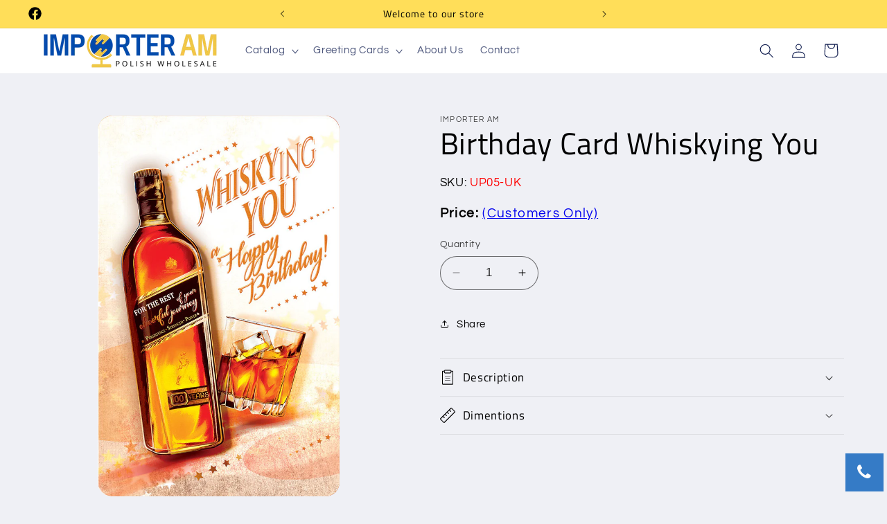

--- FILE ---
content_type: text/html; charset=utf-8
request_url: https://www.importerinc.com/products/birthday-card-whiskying-you
body_size: 32423
content:
<!doctype html>
<html class="no-js" lang="en">
  <head>
    <meta charset="utf-8">
    <meta http-equiv="X-UA-Compatible" content="IE=edge">
    <meta name="viewport" content="width=device-width,initial-scale=1">
    <meta name="theme-color" content="">
    <link rel="canonical" href="https://www.importerinc.com/products/birthday-card-whiskying-you"><link rel="icon" type="image/png" href="//www.importerinc.com/cdn/shop/files/Untitled_40_x_40_px_400dd5dc-016a-47cb-9bcd-fd90eeaaa4d1.png?crop=center&height=32&v=1691609785&width=32"><link rel="preconnect" href="https://fonts.shopifycdn.com" crossorigin><title>
      Birthday Card Whiskying You
 &ndash; IMPORTER AM</title>

    
      <meta name="description" content="This Birthday Card is perfect for the whisky enthusiast in your life! With its humorous sentiment, this card is sure to bring a smile to your recipient&#39;s face. Crafted from high-quality card stock and printed using vibrant inks, this greeting card is sure to make a lasting impression. Dimensions: 13 x 20.5 cm / 5 x 8 i">
    

    

<meta property="og:site_name" content="IMPORTER AM">
<meta property="og:url" content="https://www.importerinc.com/products/birthday-card-whiskying-you">
<meta property="og:title" content="Birthday Card Whiskying You">
<meta property="og:type" content="product">
<meta property="og:description" content="This Birthday Card is perfect for the whisky enthusiast in your life! With its humorous sentiment, this card is sure to bring a smile to your recipient&#39;s face. Crafted from high-quality card stock and printed using vibrant inks, this greeting card is sure to make a lasting impression. Dimensions: 13 x 20.5 cm / 5 x 8 i"><meta property="og:image" content="http://www.importerinc.com/cdn/shop/products/UP05-UK-PREV-N.jpg?v=1692044522">
  <meta property="og:image:secure_url" content="https://www.importerinc.com/cdn/shop/products/UP05-UK-PREV-N.jpg?v=1692044522">
  <meta property="og:image:width" content="634">
  <meta property="og:image:height" content="1000"><meta property="og:price:amount" content="0.00">
  <meta property="og:price:currency" content="USD"><meta name="twitter:card" content="summary_large_image">
<meta name="twitter:title" content="Birthday Card Whiskying You">
<meta name="twitter:description" content="This Birthday Card is perfect for the whisky enthusiast in your life! With its humorous sentiment, this card is sure to bring a smile to your recipient&#39;s face. Crafted from high-quality card stock and printed using vibrant inks, this greeting card is sure to make a lasting impression. Dimensions: 13 x 20.5 cm / 5 x 8 i">


    <script src="//www.importerinc.com/cdn/shop/t/7/assets/constants.js?v=58251544750838685771703711922" defer="defer"></script>
    <script src="//www.importerinc.com/cdn/shop/t/7/assets/pubsub.js?v=158357773527763999511703711923" defer="defer"></script>
    <script src="//www.importerinc.com/cdn/shop/t/7/assets/global.js?v=113367515774722599301703711922" defer="defer"></script><script src="//www.importerinc.com/cdn/shop/t/7/assets/animations.js?v=88693664871331136111703711921" defer="defer"></script><script>window.performance && window.performance.mark && window.performance.mark('shopify.content_for_header.start');</script><meta id="shopify-digital-wallet" name="shopify-digital-wallet" content="/75908940061/digital_wallets/dialog">
<meta name="shopify-checkout-api-token" content="6ab5133d0c09e1254d9b12473bd23c5d">
<meta id="in-context-paypal-metadata" data-shop-id="75908940061" data-venmo-supported="true" data-environment="production" data-locale="en_US" data-paypal-v4="true" data-currency="USD">
<link rel="alternate" type="application/json+oembed" href="https://www.importerinc.com/products/birthday-card-whiskying-you.oembed">
<script async="async" src="/checkouts/internal/preloads.js?locale=en-US"></script>
<script id="shopify-features" type="application/json">{"accessToken":"6ab5133d0c09e1254d9b12473bd23c5d","betas":["rich-media-storefront-analytics"],"domain":"www.importerinc.com","predictiveSearch":true,"shopId":75908940061,"locale":"en"}</script>
<script>var Shopify = Shopify || {};
Shopify.shop = "8d993e.myshopify.com";
Shopify.locale = "en";
Shopify.currency = {"active":"USD","rate":"1.0"};
Shopify.country = "US";
Shopify.theme = {"name":"Importer AM","id":163648799005,"schema_name":"Refresh","schema_version":"12.0.0","theme_store_id":1567,"role":"main"};
Shopify.theme.handle = "null";
Shopify.theme.style = {"id":null,"handle":null};
Shopify.cdnHost = "www.importerinc.com/cdn";
Shopify.routes = Shopify.routes || {};
Shopify.routes.root = "/";</script>
<script type="module">!function(o){(o.Shopify=o.Shopify||{}).modules=!0}(window);</script>
<script>!function(o){function n(){var o=[];function n(){o.push(Array.prototype.slice.apply(arguments))}return n.q=o,n}var t=o.Shopify=o.Shopify||{};t.loadFeatures=n(),t.autoloadFeatures=n()}(window);</script>
<script id="shop-js-analytics" type="application/json">{"pageType":"product"}</script>
<script defer="defer" async type="module" src="//www.importerinc.com/cdn/shopifycloud/shop-js/modules/v2/client.init-shop-cart-sync_WVOgQShq.en.esm.js"></script>
<script defer="defer" async type="module" src="//www.importerinc.com/cdn/shopifycloud/shop-js/modules/v2/chunk.common_C_13GLB1.esm.js"></script>
<script defer="defer" async type="module" src="//www.importerinc.com/cdn/shopifycloud/shop-js/modules/v2/chunk.modal_CLfMGd0m.esm.js"></script>
<script type="module">
  await import("//www.importerinc.com/cdn/shopifycloud/shop-js/modules/v2/client.init-shop-cart-sync_WVOgQShq.en.esm.js");
await import("//www.importerinc.com/cdn/shopifycloud/shop-js/modules/v2/chunk.common_C_13GLB1.esm.js");
await import("//www.importerinc.com/cdn/shopifycloud/shop-js/modules/v2/chunk.modal_CLfMGd0m.esm.js");

  window.Shopify.SignInWithShop?.initShopCartSync?.({"fedCMEnabled":true,"windoidEnabled":true});

</script>
<script>(function() {
  var isLoaded = false;
  function asyncLoad() {
    if (isLoaded) return;
    isLoaded = true;
    var urls = ["\/\/cdn.shopify.com\/proxy\/6a3e60dfc80bfe46175d21286638fceecf79bc78f99405ee6620a29ffa515dbc\/apps.anhkiet.info\/floatton\/scripts\/45aa2fd43ccc56a21e869b5817124b2e.js?token=20230602175548\u0026shop=8d993e.myshopify.com\u0026sp-cache-control=cHVibGljLCBtYXgtYWdlPTkwMA","https:\/\/cdn.s3.pop-convert.com\/pcjs.production.min.js?unique_id=8d993e.myshopify.com\u0026shop=8d993e.myshopify.com","https:\/\/script.pop-convert.com\/new-micro\/production.pc.min.js?unique_id=8d993e.myshopify.com\u0026shop=8d993e.myshopify.com"];
    for (var i = 0; i < urls.length; i++) {
      var s = document.createElement('script');
      s.type = 'text/javascript';
      s.async = true;
      s.src = urls[i];
      var x = document.getElementsByTagName('script')[0];
      x.parentNode.insertBefore(s, x);
    }
  };
  if(window.attachEvent) {
    window.attachEvent('onload', asyncLoad);
  } else {
    window.addEventListener('load', asyncLoad, false);
  }
})();</script>
<script id="__st">var __st={"a":75908940061,"offset":-21600,"reqid":"3c0309d5-6ad3-402f-8248-75b77ad8af93-1769606217","pageurl":"www.importerinc.com\/products\/birthday-card-whiskying-you","u":"1108f154eeec","p":"product","rtyp":"product","rid":8562322374941};</script>
<script>window.ShopifyPaypalV4VisibilityTracking = true;</script>
<script id="captcha-bootstrap">!function(){'use strict';const t='contact',e='account',n='new_comment',o=[[t,t],['blogs',n],['comments',n],[t,'customer']],c=[[e,'customer_login'],[e,'guest_login'],[e,'recover_customer_password'],[e,'create_customer']],r=t=>t.map((([t,e])=>`form[action*='/${t}']:not([data-nocaptcha='true']) input[name='form_type'][value='${e}']`)).join(','),a=t=>()=>t?[...document.querySelectorAll(t)].map((t=>t.form)):[];function s(){const t=[...o],e=r(t);return a(e)}const i='password',u='form_key',d=['recaptcha-v3-token','g-recaptcha-response','h-captcha-response',i],f=()=>{try{return window.sessionStorage}catch{return}},m='__shopify_v',_=t=>t.elements[u];function p(t,e,n=!1){try{const o=window.sessionStorage,c=JSON.parse(o.getItem(e)),{data:r}=function(t){const{data:e,action:n}=t;return t[m]||n?{data:e,action:n}:{data:t,action:n}}(c);for(const[e,n]of Object.entries(r))t.elements[e]&&(t.elements[e].value=n);n&&o.removeItem(e)}catch(o){console.error('form repopulation failed',{error:o})}}const l='form_type',E='cptcha';function T(t){t.dataset[E]=!0}const w=window,h=w.document,L='Shopify',v='ce_forms',y='captcha';let A=!1;((t,e)=>{const n=(g='f06e6c50-85a8-45c8-87d0-21a2b65856fe',I='https://cdn.shopify.com/shopifycloud/storefront-forms-hcaptcha/ce_storefront_forms_captcha_hcaptcha.v1.5.2.iife.js',D={infoText:'Protected by hCaptcha',privacyText:'Privacy',termsText:'Terms'},(t,e,n)=>{const o=w[L][v],c=o.bindForm;if(c)return c(t,g,e,D).then(n);var r;o.q.push([[t,g,e,D],n]),r=I,A||(h.body.append(Object.assign(h.createElement('script'),{id:'captcha-provider',async:!0,src:r})),A=!0)});var g,I,D;w[L]=w[L]||{},w[L][v]=w[L][v]||{},w[L][v].q=[],w[L][y]=w[L][y]||{},w[L][y].protect=function(t,e){n(t,void 0,e),T(t)},Object.freeze(w[L][y]),function(t,e,n,w,h,L){const[v,y,A,g]=function(t,e,n){const i=e?o:[],u=t?c:[],d=[...i,...u],f=r(d),m=r(i),_=r(d.filter((([t,e])=>n.includes(e))));return[a(f),a(m),a(_),s()]}(w,h,L),I=t=>{const e=t.target;return e instanceof HTMLFormElement?e:e&&e.form},D=t=>v().includes(t);t.addEventListener('submit',(t=>{const e=I(t);if(!e)return;const n=D(e)&&!e.dataset.hcaptchaBound&&!e.dataset.recaptchaBound,o=_(e),c=g().includes(e)&&(!o||!o.value);(n||c)&&t.preventDefault(),c&&!n&&(function(t){try{if(!f())return;!function(t){const e=f();if(!e)return;const n=_(t);if(!n)return;const o=n.value;o&&e.removeItem(o)}(t);const e=Array.from(Array(32),(()=>Math.random().toString(36)[2])).join('');!function(t,e){_(t)||t.append(Object.assign(document.createElement('input'),{type:'hidden',name:u})),t.elements[u].value=e}(t,e),function(t,e){const n=f();if(!n)return;const o=[...t.querySelectorAll(`input[type='${i}']`)].map((({name:t})=>t)),c=[...d,...o],r={};for(const[a,s]of new FormData(t).entries())c.includes(a)||(r[a]=s);n.setItem(e,JSON.stringify({[m]:1,action:t.action,data:r}))}(t,e)}catch(e){console.error('failed to persist form',e)}}(e),e.submit())}));const S=(t,e)=>{t&&!t.dataset[E]&&(n(t,e.some((e=>e===t))),T(t))};for(const o of['focusin','change'])t.addEventListener(o,(t=>{const e=I(t);D(e)&&S(e,y())}));const B=e.get('form_key'),M=e.get(l),P=B&&M;t.addEventListener('DOMContentLoaded',(()=>{const t=y();if(P)for(const e of t)e.elements[l].value===M&&p(e,B);[...new Set([...A(),...v().filter((t=>'true'===t.dataset.shopifyCaptcha))])].forEach((e=>S(e,t)))}))}(h,new URLSearchParams(w.location.search),n,t,e,['guest_login'])})(!0,!0)}();</script>
<script integrity="sha256-4kQ18oKyAcykRKYeNunJcIwy7WH5gtpwJnB7kiuLZ1E=" data-source-attribution="shopify.loadfeatures" defer="defer" src="//www.importerinc.com/cdn/shopifycloud/storefront/assets/storefront/load_feature-a0a9edcb.js" crossorigin="anonymous"></script>
<script data-source-attribution="shopify.dynamic_checkout.dynamic.init">var Shopify=Shopify||{};Shopify.PaymentButton=Shopify.PaymentButton||{isStorefrontPortableWallets:!0,init:function(){window.Shopify.PaymentButton.init=function(){};var t=document.createElement("script");t.src="https://www.importerinc.com/cdn/shopifycloud/portable-wallets/latest/portable-wallets.en.js",t.type="module",document.head.appendChild(t)}};
</script>
<script data-source-attribution="shopify.dynamic_checkout.buyer_consent">
  function portableWalletsHideBuyerConsent(e){var t=document.getElementById("shopify-buyer-consent"),n=document.getElementById("shopify-subscription-policy-button");t&&n&&(t.classList.add("hidden"),t.setAttribute("aria-hidden","true"),n.removeEventListener("click",e))}function portableWalletsShowBuyerConsent(e){var t=document.getElementById("shopify-buyer-consent"),n=document.getElementById("shopify-subscription-policy-button");t&&n&&(t.classList.remove("hidden"),t.removeAttribute("aria-hidden"),n.addEventListener("click",e))}window.Shopify?.PaymentButton&&(window.Shopify.PaymentButton.hideBuyerConsent=portableWalletsHideBuyerConsent,window.Shopify.PaymentButton.showBuyerConsent=portableWalletsShowBuyerConsent);
</script>
<script data-source-attribution="shopify.dynamic_checkout.cart.bootstrap">document.addEventListener("DOMContentLoaded",(function(){function t(){return document.querySelector("shopify-accelerated-checkout-cart, shopify-accelerated-checkout")}if(t())Shopify.PaymentButton.init();else{new MutationObserver((function(e,n){t()&&(Shopify.PaymentButton.init(),n.disconnect())})).observe(document.body,{childList:!0,subtree:!0})}}));
</script>
<link id="shopify-accelerated-checkout-styles" rel="stylesheet" media="screen" href="https://www.importerinc.com/cdn/shopifycloud/portable-wallets/latest/accelerated-checkout-backwards-compat.css" crossorigin="anonymous">
<style id="shopify-accelerated-checkout-cart">
        #shopify-buyer-consent {
  margin-top: 1em;
  display: inline-block;
  width: 100%;
}

#shopify-buyer-consent.hidden {
  display: none;
}

#shopify-subscription-policy-button {
  background: none;
  border: none;
  padding: 0;
  text-decoration: underline;
  font-size: inherit;
  cursor: pointer;
}

#shopify-subscription-policy-button::before {
  box-shadow: none;
}

      </style>
<script id="sections-script" data-sections="header" defer="defer" src="//www.importerinc.com/cdn/shop/t/7/compiled_assets/scripts.js?v=755"></script>
<script>window.performance && window.performance.mark && window.performance.mark('shopify.content_for_header.end');</script>


    <style data-shopify>
      @font-face {
  font-family: Questrial;
  font-weight: 400;
  font-style: normal;
  font-display: swap;
  src: url("//www.importerinc.com/cdn/fonts/questrial/questrial_n4.66abac5d8209a647b4bf8089b0451928ef144c07.woff2") format("woff2"),
       url("//www.importerinc.com/cdn/fonts/questrial/questrial_n4.e86c53e77682db9bf4b0ee2dd71f214dc16adda4.woff") format("woff");
}

      
      
      
      @font-face {
  font-family: "Titillium Web";
  font-weight: 400;
  font-style: normal;
  font-display: swap;
  src: url("//www.importerinc.com/cdn/fonts/titillium_web/titilliumweb_n4.dc3610b1c7b7eb152fc1ddefb77e83a0b84386b3.woff2") format("woff2"),
       url("//www.importerinc.com/cdn/fonts/titillium_web/titilliumweb_n4.24dc69d5a89277f2854e112bddfd2c5420fd3973.woff") format("woff");
}


      
        :root,
        .color-background-1 {
          --color-background: 239,240,245;
        
          --gradient-background: #eff0f5;
        

        

        --color-foreground: 0,0,0;
        --color-background-contrast: 161,166,196;
        --color-shadow: 0,0,0;
        --color-button: 255,255,255;
        --color-button-text: 0,0,0;
        --color-secondary-button: 239,240,245;
        --color-secondary-button-text: 0,0,0;
        --color-link: 0,0,0;
        --color-badge-foreground: 0,0,0;
        --color-badge-background: 239,240,245;
        --color-badge-border: 0,0,0;
        --payment-terms-background-color: rgb(239 240 245);
      }
      
        
        .color-background-2 {
          --color-background: 255,255,255;
        
          --gradient-background: #ffffff;
        

        

        --color-foreground: 14,27,77;
        --color-background-contrast: 191,191,191;
        --color-shadow: 14,27,77;
        --color-button: 14,27,77;
        --color-button-text: 255,255,255;
        --color-secondary-button: 255,255,255;
        --color-secondary-button-text: 14,27,77;
        --color-link: 14,27,77;
        --color-badge-foreground: 14,27,77;
        --color-badge-background: 255,255,255;
        --color-badge-border: 14,27,77;
        --payment-terms-background-color: rgb(255 255 255);
      }
      
        
        .color-inverse {
          --color-background: 14,27,77;
        
          --gradient-background: #0e1b4d;
        

        

        --color-foreground: 239,240,245;
        --color-background-contrast: 18,35,99;
        --color-shadow: 14,27,77;
        --color-button: 239,240,245;
        --color-button-text: 14,27,77;
        --color-secondary-button: 14,27,77;
        --color-secondary-button-text: 239,240,245;
        --color-link: 239,240,245;
        --color-badge-foreground: 239,240,245;
        --color-badge-background: 14,27,77;
        --color-badge-border: 239,240,245;
        --payment-terms-background-color: rgb(14 27 77);
      }
      
        
        .color-accent-1 {
          --color-background: 255,222,89;
        
          --gradient-background: #ffde59;
        

        

        --color-foreground: 0,0,0;
        --color-background-contrast: 217,173,0;
        --color-shadow: 14,27,77;
        --color-button: 0,0,0;
        --color-button-text: 255,255,255;
        --color-secondary-button: 255,222,89;
        --color-secondary-button-text: 0,0,0;
        --color-link: 0,0,0;
        --color-badge-foreground: 0,0,0;
        --color-badge-background: 255,222,89;
        --color-badge-border: 0,0,0;
        --payment-terms-background-color: rgb(255 222 89);
      }
      
        
        .color-accent-2 {
          --color-background: 239,240,245;
        
          --gradient-background: #eff0f5;
        

        

        --color-foreground: 0,0,0;
        --color-background-contrast: 161,166,196;
        --color-shadow: 14,27,77;
        --color-button: 0,0,0;
        --color-button-text: 239,240,245;
        --color-secondary-button: 239,240,245;
        --color-secondary-button-text: 0,0,0;
        --color-link: 0,0,0;
        --color-badge-foreground: 0,0,0;
        --color-badge-background: 239,240,245;
        --color-badge-border: 0,0,0;
        --payment-terms-background-color: rgb(239 240 245);
      }
      

      body, .color-background-1, .color-background-2, .color-inverse, .color-accent-1, .color-accent-2 {
        color: rgba(var(--color-foreground), 0.75);
        background-color: rgb(var(--color-background));
      }

      :root {
        --font-body-family: Questrial, sans-serif;
        --font-body-style: normal;
        --font-body-weight: 400;
        --font-body-weight-bold: 700;

        --font-heading-family: "Titillium Web", sans-serif;
        --font-heading-style: normal;
        --font-heading-weight: 400;

        --font-body-scale: 1.05;
        --font-heading-scale: 1.0476190476190477;

        --media-padding: px;
        --media-border-opacity: 0.1;
        --media-border-width: 0px;
        --media-radius: 20px;
        --media-shadow-opacity: 0.0;
        --media-shadow-horizontal-offset: 0px;
        --media-shadow-vertical-offset: 4px;
        --media-shadow-blur-radius: 5px;
        --media-shadow-visible: 0;

        --page-width: 120rem;
        --page-width-margin: 0rem;

        --product-card-image-padding: 1.6rem;
        --product-card-corner-radius: 0.4rem;
        --product-card-text-alignment: left;
        --product-card-border-width: 0.1rem;
        --product-card-border-opacity: 0.15;
        --product-card-shadow-opacity: 0.05;
        --product-card-shadow-visible: 1;
        --product-card-shadow-horizontal-offset: 0.4rem;
        --product-card-shadow-vertical-offset: 0.4rem;
        --product-card-shadow-blur-radius: 0.5rem;

        --collection-card-image-padding: 1.6rem;
        --collection-card-corner-radius: 1.0rem;
        --collection-card-text-alignment: left;
        --collection-card-border-width: 0.0rem;
        --collection-card-border-opacity: 0.2;
        --collection-card-shadow-opacity: 0.0;
        --collection-card-shadow-visible: 0;
        --collection-card-shadow-horizontal-offset: 0.0rem;
        --collection-card-shadow-vertical-offset: 0.6rem;
        --collection-card-shadow-blur-radius: 0.5rem;

        --blog-card-image-padding: 1.6rem;
        --blog-card-corner-radius: 1.8rem;
        --blog-card-text-alignment: left;
        --blog-card-border-width: 0.1rem;
        --blog-card-border-opacity: 1.0;
        --blog-card-shadow-opacity: 0.0;
        --blog-card-shadow-visible: 0;
        --blog-card-shadow-horizontal-offset: 0.0rem;
        --blog-card-shadow-vertical-offset: 0.4rem;
        --blog-card-shadow-blur-radius: 0.5rem;

        --badge-corner-radius: 0.0rem;

        --popup-border-width: 1px;
        --popup-border-opacity: 0.1;
        --popup-corner-radius: 18px;
        --popup-shadow-opacity: 0.0;
        --popup-shadow-horizontal-offset: 0px;
        --popup-shadow-vertical-offset: 4px;
        --popup-shadow-blur-radius: 5px;

        --drawer-border-width: 0px;
        --drawer-border-opacity: 0.1;
        --drawer-shadow-opacity: 0.0;
        --drawer-shadow-horizontal-offset: 0px;
        --drawer-shadow-vertical-offset: 4px;
        --drawer-shadow-blur-radius: 5px;

        --spacing-sections-desktop: 0px;
        --spacing-sections-mobile: 0px;

        --grid-desktop-vertical-spacing: 28px;
        --grid-desktop-horizontal-spacing: 28px;
        --grid-mobile-vertical-spacing: 14px;
        --grid-mobile-horizontal-spacing: 14px;

        --text-boxes-border-opacity: 0.1;
        --text-boxes-border-width: 0px;
        --text-boxes-radius: 20px;
        --text-boxes-shadow-opacity: 0.0;
        --text-boxes-shadow-visible: 0;
        --text-boxes-shadow-horizontal-offset: 0px;
        --text-boxes-shadow-vertical-offset: 4px;
        --text-boxes-shadow-blur-radius: 5px;

        --buttons-radius: 40px;
        --buttons-radius-outset: 41px;
        --buttons-border-width: 1px;
        --buttons-border-opacity: 1.0;
        --buttons-shadow-opacity: 0.0;
        --buttons-shadow-visible: 0;
        --buttons-shadow-horizontal-offset: 0px;
        --buttons-shadow-vertical-offset: 4px;
        --buttons-shadow-blur-radius: 5px;
        --buttons-border-offset: 0.3px;

        --inputs-radius: 26px;
        --inputs-border-width: 1px;
        --inputs-border-opacity: 0.55;
        --inputs-shadow-opacity: 0.0;
        --inputs-shadow-horizontal-offset: 0px;
        --inputs-margin-offset: 0px;
        --inputs-shadow-vertical-offset: 4px;
        --inputs-shadow-blur-radius: 5px;
        --inputs-radius-outset: 27px;

        --variant-pills-radius: 40px;
        --variant-pills-border-width: 1px;
        --variant-pills-border-opacity: 0.55;
        --variant-pills-shadow-opacity: 0.0;
        --variant-pills-shadow-horizontal-offset: 0px;
        --variant-pills-shadow-vertical-offset: 4px;
        --variant-pills-shadow-blur-radius: 5px;
      }

      *,
      *::before,
      *::after {
        box-sizing: inherit;
      }

      html {
        box-sizing: border-box;
        font-size: calc(var(--font-body-scale) * 62.5%);
        height: 100%;
      }

      body {
        display: grid;
        grid-template-rows: auto auto 1fr auto;
        grid-template-columns: 100%;
        min-height: 100%;
        margin: 0;
        font-size: 1.5rem;
        letter-spacing: 0.06rem;
        line-height: calc(1 + 0.8 / var(--font-body-scale));
        font-family: var(--font-body-family);
        font-style: var(--font-body-style);
        font-weight: var(--font-body-weight);
      }

      @media screen and (min-width: 750px) {
        body {
          font-size: 1.6rem;
        }
      }
    </style>

    <link href="//www.importerinc.com/cdn/shop/t/7/assets/base.css?v=28396217395117554561708807906" rel="stylesheet" type="text/css" media="all" />
<link rel="preload" as="font" href="//www.importerinc.com/cdn/fonts/questrial/questrial_n4.66abac5d8209a647b4bf8089b0451928ef144c07.woff2" type="font/woff2" crossorigin><link rel="preload" as="font" href="//www.importerinc.com/cdn/fonts/titillium_web/titilliumweb_n4.dc3610b1c7b7eb152fc1ddefb77e83a0b84386b3.woff2" type="font/woff2" crossorigin><link
        rel="stylesheet"
        href="//www.importerinc.com/cdn/shop/t/7/assets/component-predictive-search.css?v=118923337488134913561703711922"
        media="print"
        onload="this.media='all'"
      ><script>
      document.documentElement.className = document.documentElement.className.replace('no-js', 'js');
      if (Shopify.designMode) {
        document.documentElement.classList.add('shopify-design-mode');
      }
    </script>
  <link href="https://monorail-edge.shopifysvc.com" rel="dns-prefetch">
<script>(function(){if ("sendBeacon" in navigator && "performance" in window) {try {var session_token_from_headers = performance.getEntriesByType('navigation')[0].serverTiming.find(x => x.name == '_s').description;} catch {var session_token_from_headers = undefined;}var session_cookie_matches = document.cookie.match(/_shopify_s=([^;]*)/);var session_token_from_cookie = session_cookie_matches && session_cookie_matches.length === 2 ? session_cookie_matches[1] : "";var session_token = session_token_from_headers || session_token_from_cookie || "";function handle_abandonment_event(e) {var entries = performance.getEntries().filter(function(entry) {return /monorail-edge.shopifysvc.com/.test(entry.name);});if (!window.abandonment_tracked && entries.length === 0) {window.abandonment_tracked = true;var currentMs = Date.now();var navigation_start = performance.timing.navigationStart;var payload = {shop_id: 75908940061,url: window.location.href,navigation_start,duration: currentMs - navigation_start,session_token,page_type: "product"};window.navigator.sendBeacon("https://monorail-edge.shopifysvc.com/v1/produce", JSON.stringify({schema_id: "online_store_buyer_site_abandonment/1.1",payload: payload,metadata: {event_created_at_ms: currentMs,event_sent_at_ms: currentMs}}));}}window.addEventListener('pagehide', handle_abandonment_event);}}());</script>
<script id="web-pixels-manager-setup">(function e(e,d,r,n,o){if(void 0===o&&(o={}),!Boolean(null===(a=null===(i=window.Shopify)||void 0===i?void 0:i.analytics)||void 0===a?void 0:a.replayQueue)){var i,a;window.Shopify=window.Shopify||{};var t=window.Shopify;t.analytics=t.analytics||{};var s=t.analytics;s.replayQueue=[],s.publish=function(e,d,r){return s.replayQueue.push([e,d,r]),!0};try{self.performance.mark("wpm:start")}catch(e){}var l=function(){var e={modern:/Edge?\/(1{2}[4-9]|1[2-9]\d|[2-9]\d{2}|\d{4,})\.\d+(\.\d+|)|Firefox\/(1{2}[4-9]|1[2-9]\d|[2-9]\d{2}|\d{4,})\.\d+(\.\d+|)|Chrom(ium|e)\/(9{2}|\d{3,})\.\d+(\.\d+|)|(Maci|X1{2}).+ Version\/(15\.\d+|(1[6-9]|[2-9]\d|\d{3,})\.\d+)([,.]\d+|)( \(\w+\)|)( Mobile\/\w+|) Safari\/|Chrome.+OPR\/(9{2}|\d{3,})\.\d+\.\d+|(CPU[ +]OS|iPhone[ +]OS|CPU[ +]iPhone|CPU IPhone OS|CPU iPad OS)[ +]+(15[._]\d+|(1[6-9]|[2-9]\d|\d{3,})[._]\d+)([._]\d+|)|Android:?[ /-](13[3-9]|1[4-9]\d|[2-9]\d{2}|\d{4,})(\.\d+|)(\.\d+|)|Android.+Firefox\/(13[5-9]|1[4-9]\d|[2-9]\d{2}|\d{4,})\.\d+(\.\d+|)|Android.+Chrom(ium|e)\/(13[3-9]|1[4-9]\d|[2-9]\d{2}|\d{4,})\.\d+(\.\d+|)|SamsungBrowser\/([2-9]\d|\d{3,})\.\d+/,legacy:/Edge?\/(1[6-9]|[2-9]\d|\d{3,})\.\d+(\.\d+|)|Firefox\/(5[4-9]|[6-9]\d|\d{3,})\.\d+(\.\d+|)|Chrom(ium|e)\/(5[1-9]|[6-9]\d|\d{3,})\.\d+(\.\d+|)([\d.]+$|.*Safari\/(?![\d.]+ Edge\/[\d.]+$))|(Maci|X1{2}).+ Version\/(10\.\d+|(1[1-9]|[2-9]\d|\d{3,})\.\d+)([,.]\d+|)( \(\w+\)|)( Mobile\/\w+|) Safari\/|Chrome.+OPR\/(3[89]|[4-9]\d|\d{3,})\.\d+\.\d+|(CPU[ +]OS|iPhone[ +]OS|CPU[ +]iPhone|CPU IPhone OS|CPU iPad OS)[ +]+(10[._]\d+|(1[1-9]|[2-9]\d|\d{3,})[._]\d+)([._]\d+|)|Android:?[ /-](13[3-9]|1[4-9]\d|[2-9]\d{2}|\d{4,})(\.\d+|)(\.\d+|)|Mobile Safari.+OPR\/([89]\d|\d{3,})\.\d+\.\d+|Android.+Firefox\/(13[5-9]|1[4-9]\d|[2-9]\d{2}|\d{4,})\.\d+(\.\d+|)|Android.+Chrom(ium|e)\/(13[3-9]|1[4-9]\d|[2-9]\d{2}|\d{4,})\.\d+(\.\d+|)|Android.+(UC? ?Browser|UCWEB|U3)[ /]?(15\.([5-9]|\d{2,})|(1[6-9]|[2-9]\d|\d{3,})\.\d+)\.\d+|SamsungBrowser\/(5\.\d+|([6-9]|\d{2,})\.\d+)|Android.+MQ{2}Browser\/(14(\.(9|\d{2,})|)|(1[5-9]|[2-9]\d|\d{3,})(\.\d+|))(\.\d+|)|K[Aa][Ii]OS\/(3\.\d+|([4-9]|\d{2,})\.\d+)(\.\d+|)/},d=e.modern,r=e.legacy,n=navigator.userAgent;return n.match(d)?"modern":n.match(r)?"legacy":"unknown"}(),u="modern"===l?"modern":"legacy",c=(null!=n?n:{modern:"",legacy:""})[u],f=function(e){return[e.baseUrl,"/wpm","/b",e.hashVersion,"modern"===e.buildTarget?"m":"l",".js"].join("")}({baseUrl:d,hashVersion:r,buildTarget:u}),m=function(e){var d=e.version,r=e.bundleTarget,n=e.surface,o=e.pageUrl,i=e.monorailEndpoint;return{emit:function(e){var a=e.status,t=e.errorMsg,s=(new Date).getTime(),l=JSON.stringify({metadata:{event_sent_at_ms:s},events:[{schema_id:"web_pixels_manager_load/3.1",payload:{version:d,bundle_target:r,page_url:o,status:a,surface:n,error_msg:t},metadata:{event_created_at_ms:s}}]});if(!i)return console&&console.warn&&console.warn("[Web Pixels Manager] No Monorail endpoint provided, skipping logging."),!1;try{return self.navigator.sendBeacon.bind(self.navigator)(i,l)}catch(e){}var u=new XMLHttpRequest;try{return u.open("POST",i,!0),u.setRequestHeader("Content-Type","text/plain"),u.send(l),!0}catch(e){return console&&console.warn&&console.warn("[Web Pixels Manager] Got an unhandled error while logging to Monorail."),!1}}}}({version:r,bundleTarget:l,surface:e.surface,pageUrl:self.location.href,monorailEndpoint:e.monorailEndpoint});try{o.browserTarget=l,function(e){var d=e.src,r=e.async,n=void 0===r||r,o=e.onload,i=e.onerror,a=e.sri,t=e.scriptDataAttributes,s=void 0===t?{}:t,l=document.createElement("script"),u=document.querySelector("head"),c=document.querySelector("body");if(l.async=n,l.src=d,a&&(l.integrity=a,l.crossOrigin="anonymous"),s)for(var f in s)if(Object.prototype.hasOwnProperty.call(s,f))try{l.dataset[f]=s[f]}catch(e){}if(o&&l.addEventListener("load",o),i&&l.addEventListener("error",i),u)u.appendChild(l);else{if(!c)throw new Error("Did not find a head or body element to append the script");c.appendChild(l)}}({src:f,async:!0,onload:function(){if(!function(){var e,d;return Boolean(null===(d=null===(e=window.Shopify)||void 0===e?void 0:e.analytics)||void 0===d?void 0:d.initialized)}()){var d=window.webPixelsManager.init(e)||void 0;if(d){var r=window.Shopify.analytics;r.replayQueue.forEach((function(e){var r=e[0],n=e[1],o=e[2];d.publishCustomEvent(r,n,o)})),r.replayQueue=[],r.publish=d.publishCustomEvent,r.visitor=d.visitor,r.initialized=!0}}},onerror:function(){return m.emit({status:"failed",errorMsg:"".concat(f," has failed to load")})},sri:function(e){var d=/^sha384-[A-Za-z0-9+/=]+$/;return"string"==typeof e&&d.test(e)}(c)?c:"",scriptDataAttributes:o}),m.emit({status:"loading"})}catch(e){m.emit({status:"failed",errorMsg:(null==e?void 0:e.message)||"Unknown error"})}}})({shopId: 75908940061,storefrontBaseUrl: "https://www.importerinc.com",extensionsBaseUrl: "https://extensions.shopifycdn.com/cdn/shopifycloud/web-pixels-manager",monorailEndpoint: "https://monorail-edge.shopifysvc.com/unstable/produce_batch",surface: "storefront-renderer",enabledBetaFlags: ["2dca8a86"],webPixelsConfigList: [{"id":"shopify-app-pixel","configuration":"{}","eventPayloadVersion":"v1","runtimeContext":"STRICT","scriptVersion":"0450","apiClientId":"shopify-pixel","type":"APP","privacyPurposes":["ANALYTICS","MARKETING"]},{"id":"shopify-custom-pixel","eventPayloadVersion":"v1","runtimeContext":"LAX","scriptVersion":"0450","apiClientId":"shopify-pixel","type":"CUSTOM","privacyPurposes":["ANALYTICS","MARKETING"]}],isMerchantRequest: false,initData: {"shop":{"name":"IMPORTER AM","paymentSettings":{"currencyCode":"USD"},"myshopifyDomain":"8d993e.myshopify.com","countryCode":"US","storefrontUrl":"https:\/\/www.importerinc.com"},"customer":null,"cart":null,"checkout":null,"productVariants":[{"price":{"amount":0.0,"currencyCode":"USD"},"product":{"title":"Birthday Card Whiskying You","vendor":"IMPORTER AM","id":"8562322374941","untranslatedTitle":"Birthday Card Whiskying You","url":"\/products\/birthday-card-whiskying-you","type":""},"id":"46048783368477","image":{"src":"\/\/www.importerinc.com\/cdn\/shop\/products\/UP05-UK-PREV-N.jpg?v=1692044522"},"sku":"UP05-UK","title":"Default Title","untranslatedTitle":"Default Title"}],"purchasingCompany":null},},"https://www.importerinc.com/cdn","fcfee988w5aeb613cpc8e4bc33m6693e112",{"modern":"","legacy":""},{"shopId":"75908940061","storefrontBaseUrl":"https:\/\/www.importerinc.com","extensionBaseUrl":"https:\/\/extensions.shopifycdn.com\/cdn\/shopifycloud\/web-pixels-manager","surface":"storefront-renderer","enabledBetaFlags":"[\"2dca8a86\"]","isMerchantRequest":"false","hashVersion":"fcfee988w5aeb613cpc8e4bc33m6693e112","publish":"custom","events":"[[\"page_viewed\",{}],[\"product_viewed\",{\"productVariant\":{\"price\":{\"amount\":0.0,\"currencyCode\":\"USD\"},\"product\":{\"title\":\"Birthday Card Whiskying You\",\"vendor\":\"IMPORTER AM\",\"id\":\"8562322374941\",\"untranslatedTitle\":\"Birthday Card Whiskying You\",\"url\":\"\/products\/birthday-card-whiskying-you\",\"type\":\"\"},\"id\":\"46048783368477\",\"image\":{\"src\":\"\/\/www.importerinc.com\/cdn\/shop\/products\/UP05-UK-PREV-N.jpg?v=1692044522\"},\"sku\":\"UP05-UK\",\"title\":\"Default Title\",\"untranslatedTitle\":\"Default Title\"}}]]"});</script><script>
  window.ShopifyAnalytics = window.ShopifyAnalytics || {};
  window.ShopifyAnalytics.meta = window.ShopifyAnalytics.meta || {};
  window.ShopifyAnalytics.meta.currency = 'USD';
  var meta = {"product":{"id":8562322374941,"gid":"gid:\/\/shopify\/Product\/8562322374941","vendor":"IMPORTER AM","type":"","handle":"birthday-card-whiskying-you","variants":[{"id":46048783368477,"price":0,"name":"Birthday Card Whiskying You","public_title":null,"sku":"UP05-UK"}],"remote":false},"page":{"pageType":"product","resourceType":"product","resourceId":8562322374941,"requestId":"3c0309d5-6ad3-402f-8248-75b77ad8af93-1769606217"}};
  for (var attr in meta) {
    window.ShopifyAnalytics.meta[attr] = meta[attr];
  }
</script>
<script class="analytics">
  (function () {
    var customDocumentWrite = function(content) {
      var jquery = null;

      if (window.jQuery) {
        jquery = window.jQuery;
      } else if (window.Checkout && window.Checkout.$) {
        jquery = window.Checkout.$;
      }

      if (jquery) {
        jquery('body').append(content);
      }
    };

    var hasLoggedConversion = function(token) {
      if (token) {
        return document.cookie.indexOf('loggedConversion=' + token) !== -1;
      }
      return false;
    }

    var setCookieIfConversion = function(token) {
      if (token) {
        var twoMonthsFromNow = new Date(Date.now());
        twoMonthsFromNow.setMonth(twoMonthsFromNow.getMonth() + 2);

        document.cookie = 'loggedConversion=' + token + '; expires=' + twoMonthsFromNow;
      }
    }

    var trekkie = window.ShopifyAnalytics.lib = window.trekkie = window.trekkie || [];
    if (trekkie.integrations) {
      return;
    }
    trekkie.methods = [
      'identify',
      'page',
      'ready',
      'track',
      'trackForm',
      'trackLink'
    ];
    trekkie.factory = function(method) {
      return function() {
        var args = Array.prototype.slice.call(arguments);
        args.unshift(method);
        trekkie.push(args);
        return trekkie;
      };
    };
    for (var i = 0; i < trekkie.methods.length; i++) {
      var key = trekkie.methods[i];
      trekkie[key] = trekkie.factory(key);
    }
    trekkie.load = function(config) {
      trekkie.config = config || {};
      trekkie.config.initialDocumentCookie = document.cookie;
      var first = document.getElementsByTagName('script')[0];
      var script = document.createElement('script');
      script.type = 'text/javascript';
      script.onerror = function(e) {
        var scriptFallback = document.createElement('script');
        scriptFallback.type = 'text/javascript';
        scriptFallback.onerror = function(error) {
                var Monorail = {
      produce: function produce(monorailDomain, schemaId, payload) {
        var currentMs = new Date().getTime();
        var event = {
          schema_id: schemaId,
          payload: payload,
          metadata: {
            event_created_at_ms: currentMs,
            event_sent_at_ms: currentMs
          }
        };
        return Monorail.sendRequest("https://" + monorailDomain + "/v1/produce", JSON.stringify(event));
      },
      sendRequest: function sendRequest(endpointUrl, payload) {
        // Try the sendBeacon API
        if (window && window.navigator && typeof window.navigator.sendBeacon === 'function' && typeof window.Blob === 'function' && !Monorail.isIos12()) {
          var blobData = new window.Blob([payload], {
            type: 'text/plain'
          });

          if (window.navigator.sendBeacon(endpointUrl, blobData)) {
            return true;
          } // sendBeacon was not successful

        } // XHR beacon

        var xhr = new XMLHttpRequest();

        try {
          xhr.open('POST', endpointUrl);
          xhr.setRequestHeader('Content-Type', 'text/plain');
          xhr.send(payload);
        } catch (e) {
          console.log(e);
        }

        return false;
      },
      isIos12: function isIos12() {
        return window.navigator.userAgent.lastIndexOf('iPhone; CPU iPhone OS 12_') !== -1 || window.navigator.userAgent.lastIndexOf('iPad; CPU OS 12_') !== -1;
      }
    };
    Monorail.produce('monorail-edge.shopifysvc.com',
      'trekkie_storefront_load_errors/1.1',
      {shop_id: 75908940061,
      theme_id: 163648799005,
      app_name: "storefront",
      context_url: window.location.href,
      source_url: "//www.importerinc.com/cdn/s/trekkie.storefront.a804e9514e4efded663580eddd6991fcc12b5451.min.js"});

        };
        scriptFallback.async = true;
        scriptFallback.src = '//www.importerinc.com/cdn/s/trekkie.storefront.a804e9514e4efded663580eddd6991fcc12b5451.min.js';
        first.parentNode.insertBefore(scriptFallback, first);
      };
      script.async = true;
      script.src = '//www.importerinc.com/cdn/s/trekkie.storefront.a804e9514e4efded663580eddd6991fcc12b5451.min.js';
      first.parentNode.insertBefore(script, first);
    };
    trekkie.load(
      {"Trekkie":{"appName":"storefront","development":false,"defaultAttributes":{"shopId":75908940061,"isMerchantRequest":null,"themeId":163648799005,"themeCityHash":"2939389439807189614","contentLanguage":"en","currency":"USD","eventMetadataId":"da6e5751-ef49-4c9b-b1ed-18a2dce53fc1"},"isServerSideCookieWritingEnabled":true,"monorailRegion":"shop_domain","enabledBetaFlags":["65f19447","b5387b81"]},"Session Attribution":{},"S2S":{"facebookCapiEnabled":false,"source":"trekkie-storefront-renderer","apiClientId":580111}}
    );

    var loaded = false;
    trekkie.ready(function() {
      if (loaded) return;
      loaded = true;

      window.ShopifyAnalytics.lib = window.trekkie;

      var originalDocumentWrite = document.write;
      document.write = customDocumentWrite;
      try { window.ShopifyAnalytics.merchantGoogleAnalytics.call(this); } catch(error) {};
      document.write = originalDocumentWrite;

      window.ShopifyAnalytics.lib.page(null,{"pageType":"product","resourceType":"product","resourceId":8562322374941,"requestId":"3c0309d5-6ad3-402f-8248-75b77ad8af93-1769606217","shopifyEmitted":true});

      var match = window.location.pathname.match(/checkouts\/(.+)\/(thank_you|post_purchase)/)
      var token = match? match[1]: undefined;
      if (!hasLoggedConversion(token)) {
        setCookieIfConversion(token);
        window.ShopifyAnalytics.lib.track("Viewed Product",{"currency":"USD","variantId":46048783368477,"productId":8562322374941,"productGid":"gid:\/\/shopify\/Product\/8562322374941","name":"Birthday Card Whiskying You","price":"0.00","sku":"UP05-UK","brand":"IMPORTER AM","variant":null,"category":"","nonInteraction":true,"remote":false},undefined,undefined,{"shopifyEmitted":true});
      window.ShopifyAnalytics.lib.track("monorail:\/\/trekkie_storefront_viewed_product\/1.1",{"currency":"USD","variantId":46048783368477,"productId":8562322374941,"productGid":"gid:\/\/shopify\/Product\/8562322374941","name":"Birthday Card Whiskying You","price":"0.00","sku":"UP05-UK","brand":"IMPORTER AM","variant":null,"category":"","nonInteraction":true,"remote":false,"referer":"https:\/\/www.importerinc.com\/products\/birthday-card-whiskying-you"});
      }
    });


        var eventsListenerScript = document.createElement('script');
        eventsListenerScript.async = true;
        eventsListenerScript.src = "//www.importerinc.com/cdn/shopifycloud/storefront/assets/shop_events_listener-3da45d37.js";
        document.getElementsByTagName('head')[0].appendChild(eventsListenerScript);

})();</script>
<script
  defer
  src="https://www.importerinc.com/cdn/shopifycloud/perf-kit/shopify-perf-kit-3.1.0.min.js"
  data-application="storefront-renderer"
  data-shop-id="75908940061"
  data-render-region="gcp-us-east1"
  data-page-type="product"
  data-theme-instance-id="163648799005"
  data-theme-name="Refresh"
  data-theme-version="12.0.0"
  data-monorail-region="shop_domain"
  data-resource-timing-sampling-rate="10"
  data-shs="true"
  data-shs-beacon="true"
  data-shs-export-with-fetch="true"
  data-shs-logs-sample-rate="1"
  data-shs-beacon-endpoint="https://www.importerinc.com/api/collect"
></script>
</head>

  <body class="gradient animate--hover-3d-lift">
    <a class="skip-to-content-link button visually-hidden" href="#MainContent">
      Skip to content
    </a>

<link href="//www.importerinc.com/cdn/shop/t/7/assets/quantity-popover.css?v=153075665213740339621703711923" rel="stylesheet" type="text/css" media="all" />
<link href="//www.importerinc.com/cdn/shop/t/7/assets/component-card.css?v=47260860684073105921703711921" rel="stylesheet" type="text/css" media="all" />

<script src="//www.importerinc.com/cdn/shop/t/7/assets/cart.js?v=56933888273975671431703711921" defer="defer"></script>
<script src="//www.importerinc.com/cdn/shop/t/7/assets/quantity-popover.js?v=19455713230017000861703711923" defer="defer"></script>

<style>
  .drawer {
    visibility: hidden;
  }
</style>

<cart-drawer class="drawer is-empty">
  <div id="CartDrawer" class="cart-drawer">
    <div id="CartDrawer-Overlay" class="cart-drawer__overlay"></div>
    <div
      class="drawer__inner gradient color-background-1"
      role="dialog"
      aria-modal="true"
      aria-label="Your cart"
      tabindex="-1"
    ><div class="drawer__inner-empty">
          <div class="cart-drawer__warnings center">
            <div class="cart-drawer__empty-content">
              <h2 class="cart__empty-text">Your cart is empty</h2>
              <button
                class="drawer__close"
                type="button"
                onclick="this.closest('cart-drawer').close()"
                aria-label="Close"
              >
                <svg
  xmlns="http://www.w3.org/2000/svg"
  aria-hidden="true"
  focusable="false"
  class="icon icon-close"
  fill="none"
  viewBox="0 0 18 17"
>
  <path d="M.865 15.978a.5.5 0 00.707.707l7.433-7.431 7.579 7.282a.501.501 0 00.846-.37.5.5 0 00-.153-.351L9.712 8.546l7.417-7.416a.5.5 0 10-.707-.708L8.991 7.853 1.413.573a.5.5 0 10-.693.72l7.563 7.268-7.418 7.417z" fill="currentColor">
</svg>

              </button>
              <a href="/collections/all" class="button">
                Continue shopping
              </a><p class="cart__login-title h3">Have an account?</p>
                <p class="cart__login-paragraph">
                  <a href="/account/login" class="link underlined-link">Log in</a> to check out faster.
                </p></div>
          </div></div><div class="drawer__header">
        <h2 class="drawer__heading">Your cart</h2>
        <button
          class="drawer__close"
          type="button"
          onclick="this.closest('cart-drawer').close()"
          aria-label="Close"
        >
          <svg
  xmlns="http://www.w3.org/2000/svg"
  aria-hidden="true"
  focusable="false"
  class="icon icon-close"
  fill="none"
  viewBox="0 0 18 17"
>
  <path d="M.865 15.978a.5.5 0 00.707.707l7.433-7.431 7.579 7.282a.501.501 0 00.846-.37.5.5 0 00-.153-.351L9.712 8.546l7.417-7.416a.5.5 0 10-.707-.708L8.991 7.853 1.413.573a.5.5 0 10-.693.72l7.563 7.268-7.418 7.417z" fill="currentColor">
</svg>

        </button>
      </div>
      <cart-drawer-items
        
          class=" is-empty"
        
      >
        <form
          action="/cart"
          id="CartDrawer-Form"
          class="cart__contents cart-drawer__form"
          method="post"
        >
          <div id="CartDrawer-CartItems" class="drawer__contents js-contents"><p id="CartDrawer-LiveRegionText" class="visually-hidden" role="status"></p>
            <p id="CartDrawer-LineItemStatus" class="visually-hidden" aria-hidden="true" role="status">
              Loading...
            </p>
          </div>
          <div id="CartDrawer-CartErrors" role="alert"></div>
        </form>
      </cart-drawer-items>
      <div class="drawer__footer"><!-- Start blocks -->
        <!-- Subtotals -->

        <div class="cart-drawer__footer" >
          <div></div>

          <div class="totals" role="status">
            <h2 class="totals__total">Estimated total</h2>
            <p class="totals__total-value">$0.00 USD</p>
          </div>

          <small class="tax-note caption-large rte">Taxes, discounts and shipping calculated at checkout
</small>
        </div>

        <!-- CTAs -->

        <div class="cart__ctas" >
          <noscript>
            <button type="submit" class="cart__update-button button button--secondary" form="CartDrawer-Form">
              Update
            </button>
          </noscript>

          <button
            type="submit"
            id="CartDrawer-Checkout"
            class="cart__checkout-button button"
            name="checkout"
            form="CartDrawer-Form"
            
              disabled
            
          >
            Check out
          </button>
        </div>
      </div>
    </div>
  </div>
</cart-drawer>

<script>
  document.addEventListener('DOMContentLoaded', function () {
    function isIE() {
      const ua = window.navigator.userAgent;
      const msie = ua.indexOf('MSIE ');
      const trident = ua.indexOf('Trident/');

      return msie > 0 || trident > 0;
    }

    if (!isIE()) return;
    const cartSubmitInput = document.createElement('input');
    cartSubmitInput.setAttribute('name', 'checkout');
    cartSubmitInput.setAttribute('type', 'hidden');
    document.querySelector('#cart').appendChild(cartSubmitInput);
    document.querySelector('#checkout').addEventListener('click', function (event) {
      document.querySelector('#cart').submit();
    });
  });
</script>
<!-- BEGIN sections: header-group -->
<div id="shopify-section-sections--21754827112733__9f0bdf0b-d0da-4bf2-aebd-26deb5f5043a" class="shopify-section shopify-section-group-header-group announcement-bar-section"><link href="//www.importerinc.com/cdn/shop/t/7/assets/component-slideshow.css?v=107725913939919748051703711922" rel="stylesheet" type="text/css" media="all" />
<link href="//www.importerinc.com/cdn/shop/t/7/assets/component-slider.css?v=142503135496229589681703711922" rel="stylesheet" type="text/css" media="all" />

  <link href="//www.importerinc.com/cdn/shop/t/7/assets/component-list-social.css?v=35792976012981934991703711922" rel="stylesheet" type="text/css" media="all" />


<div
  class="utility-bar color-accent-1 gradient utility-bar--bottom-border header-localization"
  
>
  <div class="page-width utility-bar__grid utility-bar__grid--3-col">

<ul class="list-unstyled list-social" role="list"><li class="list-social__item">
      <a href="https://www.facebook.com/Importer-am-Inc-957217551021423" class="link list-social__link"><svg aria-hidden="true" focusable="false" class="icon icon-facebook" viewBox="0 0 20 20">
  <path fill="currentColor" d="M18 10.049C18 5.603 14.419 2 10 2c-4.419 0-8 3.603-8 8.049C2 14.067 4.925 17.396 8.75 18v-5.624H6.719v-2.328h2.03V8.275c0-2.017 1.195-3.132 3.023-3.132.874 0 1.79.158 1.79.158v1.98h-1.009c-.994 0-1.303.621-1.303 1.258v1.51h2.219l-.355 2.326H11.25V18c3.825-.604 6.75-3.933 6.75-7.951Z"/>
</svg>
<span class="visually-hidden">Facebook</span>
      </a>
    </li></ul>
<slideshow-component
        class="announcement-bar"
        role="region"
        aria-roledescription="Carousel"
        aria-label="Announcement bar"
      >
        <div class="announcement-bar-slider slider-buttons">
          <button
            type="button"
            class="slider-button slider-button--prev"
            name="previous"
            aria-label="Previous announcement"
            aria-controls="Slider-sections--21754827112733__9f0bdf0b-d0da-4bf2-aebd-26deb5f5043a"
          >
            <svg aria-hidden="true" focusable="false" class="icon icon-caret" viewBox="0 0 10 6">
  <path fill-rule="evenodd" clip-rule="evenodd" d="M9.354.646a.5.5 0 00-.708 0L5 4.293 1.354.646a.5.5 0 00-.708.708l4 4a.5.5 0 00.708 0l4-4a.5.5 0 000-.708z" fill="currentColor">
</svg>

          </button>
          <div
            class="grid grid--1-col slider slider--everywhere"
            id="Slider-sections--21754827112733__9f0bdf0b-d0da-4bf2-aebd-26deb5f5043a"
            aria-live="polite"
            aria-atomic="true"
            data-autoplay="false"
            data-speed="4"
          ><div
                class="slideshow__slide slider__slide grid__item grid--1-col"
                id="Slide-sections--21754827112733__9f0bdf0b-d0da-4bf2-aebd-26deb5f5043a-1"
                
                role="group"
                aria-roledescription="Announcement"
                aria-label="1 of 3"
                tabindex="-1"
              >
                <div
                  class="announcement-bar__announcement"
                  role="region"
                  aria-label="Announcement"
                  
                ><p class="announcement-bar__message h5">
                      <span>Welcome to our store</span></p></div>
              </div><div
                class="slideshow__slide slider__slide grid__item grid--1-col"
                id="Slide-sections--21754827112733__9f0bdf0b-d0da-4bf2-aebd-26deb5f5043a-2"
                
                role="group"
                aria-roledescription="Announcement"
                aria-label="2 of 3"
                tabindex="-1"
              >
                <div
                  class="announcement-bar__announcement"
                  role="region"
                  aria-label="Announcement"
                  
                ><a
                        href="/pages/contact"
                        class="announcement-bar__link link link--text focus-inset animate-arrow"
                      ><p class="announcement-bar__message h5">
                      <span>Address: 1540 Hecht Dr Unit E, Bartlett, IL 60103</span><svg
  viewBox="0 0 14 10"
  fill="none"
  aria-hidden="true"
  focusable="false"
  class="icon icon-arrow"
  xmlns="http://www.w3.org/2000/svg"
>
  <path fill-rule="evenodd" clip-rule="evenodd" d="M8.537.808a.5.5 0 01.817-.162l4 4a.5.5 0 010 .708l-4 4a.5.5 0 11-.708-.708L11.793 5.5H1a.5.5 0 010-1h10.793L8.646 1.354a.5.5 0 01-.109-.546z" fill="currentColor">
</svg>

</p></a></div>
              </div><div
                class="slideshow__slide slider__slide grid__item grid--1-col"
                id="Slide-sections--21754827112733__9f0bdf0b-d0da-4bf2-aebd-26deb5f5043a-3"
                
                role="group"
                aria-roledescription="Announcement"
                aria-label="3 of 3"
                tabindex="-1"
              >
                <div
                  class="announcement-bar__announcement"
                  role="region"
                  aria-label="Announcement"
                  
                ><a
                        href="/pages/contact"
                        class="announcement-bar__link link link--text focus-inset animate-arrow"
                      ><p class="announcement-bar__message h5">
                      <span>Phone number: (847) 253-5089</span><svg
  viewBox="0 0 14 10"
  fill="none"
  aria-hidden="true"
  focusable="false"
  class="icon icon-arrow"
  xmlns="http://www.w3.org/2000/svg"
>
  <path fill-rule="evenodd" clip-rule="evenodd" d="M8.537.808a.5.5 0 01.817-.162l4 4a.5.5 0 010 .708l-4 4a.5.5 0 11-.708-.708L11.793 5.5H1a.5.5 0 010-1h10.793L8.646 1.354a.5.5 0 01-.109-.546z" fill="currentColor">
</svg>

</p></a></div>
              </div></div>
          <button
            type="button"
            class="slider-button slider-button--next"
            name="next"
            aria-label="Next announcement"
            aria-controls="Slider-sections--21754827112733__9f0bdf0b-d0da-4bf2-aebd-26deb5f5043a"
          >
            <svg aria-hidden="true" focusable="false" class="icon icon-caret" viewBox="0 0 10 6">
  <path fill-rule="evenodd" clip-rule="evenodd" d="M9.354.646a.5.5 0 00-.708 0L5 4.293 1.354.646a.5.5 0 00-.708.708l4 4a.5.5 0 00.708 0l4-4a.5.5 0 000-.708z" fill="currentColor">
</svg>

          </button>
        </div>
      </slideshow-component><div class="localization-wrapper">
</div>
  </div>
</div>


</div><div id="shopify-section-sections--21754827112733__header" class="shopify-section shopify-section-group-header-group section-header"><link rel="stylesheet" href="//www.importerinc.com/cdn/shop/t/7/assets/component-list-menu.css?v=151968516119678728991703711922" media="print" onload="this.media='all'">
<link rel="stylesheet" href="//www.importerinc.com/cdn/shop/t/7/assets/component-search.css?v=165164710990765432851703711922" media="print" onload="this.media='all'">
<link rel="stylesheet" href="//www.importerinc.com/cdn/shop/t/7/assets/component-menu-drawer.css?v=31331429079022630271703711922" media="print" onload="this.media='all'">
<link rel="stylesheet" href="//www.importerinc.com/cdn/shop/t/7/assets/component-cart-notification.css?v=54116361853792938221703711921" media="print" onload="this.media='all'">
<link rel="stylesheet" href="//www.importerinc.com/cdn/shop/t/7/assets/component-cart-items.css?v=145340746371385151771703711921" media="print" onload="this.media='all'"><link rel="stylesheet" href="//www.importerinc.com/cdn/shop/t/7/assets/component-price.css?v=70172745017360139101703711922" media="print" onload="this.media='all'"><link rel="stylesheet" href="//www.importerinc.com/cdn/shop/t/7/assets/component-mega-menu.css?v=10110889665867715061703711922" media="print" onload="this.media='all'">
  <noscript><link href="//www.importerinc.com/cdn/shop/t/7/assets/component-mega-menu.css?v=10110889665867715061703711922" rel="stylesheet" type="text/css" media="all" /></noscript><link href="//www.importerinc.com/cdn/shop/t/7/assets/component-cart-drawer.css?v=11376100058507027511703711921" rel="stylesheet" type="text/css" media="all" />
  <link href="//www.importerinc.com/cdn/shop/t/7/assets/component-cart.css?v=181291337967238571831703711921" rel="stylesheet" type="text/css" media="all" />
  <link href="//www.importerinc.com/cdn/shop/t/7/assets/component-totals.css?v=15906652033866631521703711922" rel="stylesheet" type="text/css" media="all" />
  <link href="//www.importerinc.com/cdn/shop/t/7/assets/component-price.css?v=70172745017360139101703711922" rel="stylesheet" type="text/css" media="all" />
  <link href="//www.importerinc.com/cdn/shop/t/7/assets/component-discounts.css?v=152760482443307489271703711922" rel="stylesheet" type="text/css" media="all" />
<noscript><link href="//www.importerinc.com/cdn/shop/t/7/assets/component-list-menu.css?v=151968516119678728991703711922" rel="stylesheet" type="text/css" media="all" /></noscript>
<noscript><link href="//www.importerinc.com/cdn/shop/t/7/assets/component-search.css?v=165164710990765432851703711922" rel="stylesheet" type="text/css" media="all" /></noscript>
<noscript><link href="//www.importerinc.com/cdn/shop/t/7/assets/component-menu-drawer.css?v=31331429079022630271703711922" rel="stylesheet" type="text/css" media="all" /></noscript>
<noscript><link href="//www.importerinc.com/cdn/shop/t/7/assets/component-cart-notification.css?v=54116361853792938221703711921" rel="stylesheet" type="text/css" media="all" /></noscript>
<noscript><link href="//www.importerinc.com/cdn/shop/t/7/assets/component-cart-items.css?v=145340746371385151771703711921" rel="stylesheet" type="text/css" media="all" /></noscript>

<style>
  header-drawer {
    justify-self: start;
    margin-left: -1.2rem;
  }@media screen and (min-width: 990px) {
      header-drawer {
        display: none;
      }
    }.menu-drawer-container {
    display: flex;
  }

  .list-menu {
    list-style: none;
    padding: 0;
    margin: 0;
  }

  .list-menu--inline {
    display: inline-flex;
    flex-wrap: wrap;
  }

  summary.list-menu__item {
    padding-right: 2.7rem;
  }

  .list-menu__item {
    display: flex;
    align-items: center;
    line-height: calc(1 + 0.3 / var(--font-body-scale));
  }

  .list-menu__item--link {
    text-decoration: none;
    padding-bottom: 1rem;
    padding-top: 1rem;
    line-height: calc(1 + 0.8 / var(--font-body-scale));
  }

  @media screen and (min-width: 750px) {
    .list-menu__item--link {
      padding-bottom: 0.5rem;
      padding-top: 0.5rem;
    }
  }
</style><style data-shopify>.header {
    padding: 0px 3rem 0px 3rem;
  }

  .section-header {
    position: sticky; /* This is for fixing a Safari z-index issue. PR #2147 */
    margin-bottom: 0px;
  }

  @media screen and (min-width: 750px) {
    .section-header {
      margin-bottom: 0px;
    }
  }

  @media screen and (min-width: 990px) {
    .header {
      padding-top: 0px;
      padding-bottom: 0px;
    }
  }</style><script src="//www.importerinc.com/cdn/shop/t/7/assets/details-disclosure.js?v=13653116266235556501703711922" defer="defer"></script>
<script src="//www.importerinc.com/cdn/shop/t/7/assets/details-modal.js?v=25581673532751508451703711922" defer="defer"></script>
<script src="//www.importerinc.com/cdn/shop/t/7/assets/cart-notification.js?v=133508293167896966491703711921" defer="defer"></script>
<script src="//www.importerinc.com/cdn/shop/t/7/assets/search-form.js?v=133129549252120666541703711923" defer="defer"></script><script src="//www.importerinc.com/cdn/shop/t/7/assets/cart-drawer.js?v=105077087914686398511703711921" defer="defer"></script><svg xmlns="http://www.w3.org/2000/svg" class="hidden">
  <symbol id="icon-search" viewbox="0 0 18 19" fill="none">
    <path fill-rule="evenodd" clip-rule="evenodd" d="M11.03 11.68A5.784 5.784 0 112.85 3.5a5.784 5.784 0 018.18 8.18zm.26 1.12a6.78 6.78 0 11.72-.7l5.4 5.4a.5.5 0 11-.71.7l-5.41-5.4z" fill="currentColor"/>
  </symbol>

  <symbol id="icon-reset" class="icon icon-close"  fill="none" viewBox="0 0 18 18" stroke="currentColor">
    <circle r="8.5" cy="9" cx="9" stroke-opacity="0.2"/>
    <path d="M6.82972 6.82915L1.17193 1.17097" stroke-linecap="round" stroke-linejoin="round" transform="translate(5 5)"/>
    <path d="M1.22896 6.88502L6.77288 1.11523" stroke-linecap="round" stroke-linejoin="round" transform="translate(5 5)"/>
  </symbol>

  <symbol id="icon-close" class="icon icon-close" fill="none" viewBox="0 0 18 17">
    <path d="M.865 15.978a.5.5 0 00.707.707l7.433-7.431 7.579 7.282a.501.501 0 00.846-.37.5.5 0 00-.153-.351L9.712 8.546l7.417-7.416a.5.5 0 10-.707-.708L8.991 7.853 1.413.573a.5.5 0 10-.693.72l7.563 7.268-7.418 7.417z" fill="currentColor">
  </symbol>
</svg><sticky-header data-sticky-type="on-scroll-up" class="header-wrapper color-background-2 gradient header-wrapper--border-bottom"><header class="header header--middle-left header--mobile-center page-width header--has-menu header--has-social header--has-account">

<header-drawer data-breakpoint="tablet">
  <details id="Details-menu-drawer-container" class="menu-drawer-container">
    <summary
      class="header__icon header__icon--menu header__icon--summary link focus-inset"
      aria-label="Menu"
    >
      <span>
        <svg
  xmlns="http://www.w3.org/2000/svg"
  aria-hidden="true"
  focusable="false"
  class="icon icon-hamburger"
  fill="none"
  viewBox="0 0 18 16"
>
  <path d="M1 .5a.5.5 0 100 1h15.71a.5.5 0 000-1H1zM.5 8a.5.5 0 01.5-.5h15.71a.5.5 0 010 1H1A.5.5 0 01.5 8zm0 7a.5.5 0 01.5-.5h15.71a.5.5 0 010 1H1a.5.5 0 01-.5-.5z" fill="currentColor">
</svg>

        <svg
  xmlns="http://www.w3.org/2000/svg"
  aria-hidden="true"
  focusable="false"
  class="icon icon-close"
  fill="none"
  viewBox="0 0 18 17"
>
  <path d="M.865 15.978a.5.5 0 00.707.707l7.433-7.431 7.579 7.282a.501.501 0 00.846-.37.5.5 0 00-.153-.351L9.712 8.546l7.417-7.416a.5.5 0 10-.707-.708L8.991 7.853 1.413.573a.5.5 0 10-.693.72l7.563 7.268-7.418 7.417z" fill="currentColor">
</svg>

      </span>
    </summary>
    <div id="menu-drawer" class="gradient menu-drawer motion-reduce color-background-2">
      <div class="menu-drawer__inner-container">
        <div class="menu-drawer__navigation-container">
          <nav class="menu-drawer__navigation">
            <ul class="menu-drawer__menu has-submenu list-menu" role="list"><li><details id="Details-menu-drawer-menu-item-1">
                      <summary
                        id="HeaderDrawer-catalog"
                        class="menu-drawer__menu-item list-menu__item link link--text focus-inset"
                      >
                        Catalog
                        <svg
  viewBox="0 0 14 10"
  fill="none"
  aria-hidden="true"
  focusable="false"
  class="icon icon-arrow"
  xmlns="http://www.w3.org/2000/svg"
>
  <path fill-rule="evenodd" clip-rule="evenodd" d="M8.537.808a.5.5 0 01.817-.162l4 4a.5.5 0 010 .708l-4 4a.5.5 0 11-.708-.708L11.793 5.5H1a.5.5 0 010-1h10.793L8.646 1.354a.5.5 0 01-.109-.546z" fill="currentColor">
</svg>

                        <svg aria-hidden="true" focusable="false" class="icon icon-caret" viewBox="0 0 10 6">
  <path fill-rule="evenodd" clip-rule="evenodd" d="M9.354.646a.5.5 0 00-.708 0L5 4.293 1.354.646a.5.5 0 00-.708.708l4 4a.5.5 0 00.708 0l4-4a.5.5 0 000-.708z" fill="currentColor">
</svg>

                      </summary>
                      <div
                        id="link-catalog"
                        class="menu-drawer__submenu has-submenu gradient motion-reduce"
                        tabindex="-1"
                      >
                        <div class="menu-drawer__inner-submenu">
                          <button class="menu-drawer__close-button link link--text focus-inset" aria-expanded="true">
                            <svg
  viewBox="0 0 14 10"
  fill="none"
  aria-hidden="true"
  focusable="false"
  class="icon icon-arrow"
  xmlns="http://www.w3.org/2000/svg"
>
  <path fill-rule="evenodd" clip-rule="evenodd" d="M8.537.808a.5.5 0 01.817-.162l4 4a.5.5 0 010 .708l-4 4a.5.5 0 11-.708-.708L11.793 5.5H1a.5.5 0 010-1h10.793L8.646 1.354a.5.5 0 01-.109-.546z" fill="currentColor">
</svg>

                            Catalog
                          </button>
                          <ul class="menu-drawer__menu list-menu" role="list" tabindex="-1"><li><details id="Details-menu-drawer-catalog-christmas-products">
                                    <summary
                                      id="HeaderDrawer-catalog-christmas-products"
                                      class="menu-drawer__menu-item link link--text list-menu__item focus-inset"
                                    >
                                      Christmas Products
                                      <svg
  viewBox="0 0 14 10"
  fill="none"
  aria-hidden="true"
  focusable="false"
  class="icon icon-arrow"
  xmlns="http://www.w3.org/2000/svg"
>
  <path fill-rule="evenodd" clip-rule="evenodd" d="M8.537.808a.5.5 0 01.817-.162l4 4a.5.5 0 010 .708l-4 4a.5.5 0 11-.708-.708L11.793 5.5H1a.5.5 0 010-1h10.793L8.646 1.354a.5.5 0 01-.109-.546z" fill="currentColor">
</svg>

                                      <svg aria-hidden="true" focusable="false" class="icon icon-caret" viewBox="0 0 10 6">
  <path fill-rule="evenodd" clip-rule="evenodd" d="M9.354.646a.5.5 0 00-.708 0L5 4.293 1.354.646a.5.5 0 00-.708.708l4 4a.5.5 0 00.708 0l4-4a.5.5 0 000-.708z" fill="currentColor">
</svg>

                                    </summary>
                                    <div
                                      id="childlink-christmas-products"
                                      class="menu-drawer__submenu has-submenu gradient motion-reduce"
                                    >
                                      <button
                                        class="menu-drawer__close-button link link--text focus-inset"
                                        aria-expanded="true"
                                      >
                                        <svg
  viewBox="0 0 14 10"
  fill="none"
  aria-hidden="true"
  focusable="false"
  class="icon icon-arrow"
  xmlns="http://www.w3.org/2000/svg"
>
  <path fill-rule="evenodd" clip-rule="evenodd" d="M8.537.808a.5.5 0 01.817-.162l4 4a.5.5 0 010 .708l-4 4a.5.5 0 11-.708-.708L11.793 5.5H1a.5.5 0 010-1h10.793L8.646 1.354a.5.5 0 01-.109-.546z" fill="currentColor">
</svg>

                                        Christmas Products
                                      </button>
                                      <ul
                                        class="menu-drawer__menu list-menu"
                                        role="list"
                                        tabindex="-1"
                                      ><li>
                                            <a
                                              id="HeaderDrawer-catalog-christmas-products-greeting-cards"
                                              href="/collections/greeting-cards-1"
                                              class="menu-drawer__menu-item link link--text list-menu__item focus-inset"
                                              
                                            >
                                              Greeting Cards
                                            </a>
                                          </li><li>
                                            <a
                                              id="HeaderDrawer-catalog-christmas-products-wafers"
                                              href="/collections/christmas-wafers"
                                              class="menu-drawer__menu-item link link--text list-menu__item focus-inset"
                                              
                                            >
                                              Wafers
                                            </a>
                                          </li><li>
                                            <a
                                              id="HeaderDrawer-catalog-christmas-products-candles"
                                              href="/collections/christmas-candels"
                                              class="menu-drawer__menu-item link link--text list-menu__item focus-inset"
                                              
                                            >
                                              Candles
                                            </a>
                                          </li><li>
                                            <a
                                              id="HeaderDrawer-catalog-christmas-products-ornaments"
                                              href="/collections/christmas-baubles-and-ornaments"
                                              class="menu-drawer__menu-item link link--text list-menu__item focus-inset"
                                              
                                            >
                                              Ornaments
                                            </a>
                                          </li></ul>
                                    </div>
                                  </details></li><li><details id="Details-menu-drawer-catalog-easter-products">
                                    <summary
                                      id="HeaderDrawer-catalog-easter-products"
                                      class="menu-drawer__menu-item link link--text list-menu__item focus-inset"
                                    >
                                      Easter Products
                                      <svg
  viewBox="0 0 14 10"
  fill="none"
  aria-hidden="true"
  focusable="false"
  class="icon icon-arrow"
  xmlns="http://www.w3.org/2000/svg"
>
  <path fill-rule="evenodd" clip-rule="evenodd" d="M8.537.808a.5.5 0 01.817-.162l4 4a.5.5 0 010 .708l-4 4a.5.5 0 11-.708-.708L11.793 5.5H1a.5.5 0 010-1h10.793L8.646 1.354a.5.5 0 01-.109-.546z" fill="currentColor">
</svg>

                                      <svg aria-hidden="true" focusable="false" class="icon icon-caret" viewBox="0 0 10 6">
  <path fill-rule="evenodd" clip-rule="evenodd" d="M9.354.646a.5.5 0 00-.708 0L5 4.293 1.354.646a.5.5 0 00-.708.708l4 4a.5.5 0 00.708 0l4-4a.5.5 0 000-.708z" fill="currentColor">
</svg>

                                    </summary>
                                    <div
                                      id="childlink-easter-products"
                                      class="menu-drawer__submenu has-submenu gradient motion-reduce"
                                    >
                                      <button
                                        class="menu-drawer__close-button link link--text focus-inset"
                                        aria-expanded="true"
                                      >
                                        <svg
  viewBox="0 0 14 10"
  fill="none"
  aria-hidden="true"
  focusable="false"
  class="icon icon-arrow"
  xmlns="http://www.w3.org/2000/svg"
>
  <path fill-rule="evenodd" clip-rule="evenodd" d="M8.537.808a.5.5 0 01.817-.162l4 4a.5.5 0 010 .708l-4 4a.5.5 0 11-.708-.708L11.793 5.5H1a.5.5 0 010-1h10.793L8.646 1.354a.5.5 0 01-.109-.546z" fill="currentColor">
</svg>

                                        Easter Products
                                      </button>
                                      <ul
                                        class="menu-drawer__menu list-menu"
                                        role="list"
                                        tabindex="-1"
                                      ><li>
                                            <a
                                              id="HeaderDrawer-catalog-easter-products-greeting-cards"
                                              href="/collections/easter-greeting-cards"
                                              class="menu-drawer__menu-item link link--text list-menu__item focus-inset"
                                              
                                            >
                                              Greeting Cards
                                            </a>
                                          </li><li>
                                            <a
                                              id="HeaderDrawer-catalog-easter-products-paper-napkins"
                                              href="/collections/easter-paper-napkins"
                                              class="menu-drawer__menu-item link link--text list-menu__item focus-inset"
                                              
                                            >
                                              Paper Napkins
                                            </a>
                                          </li></ul>
                                    </div>
                                  </details></li><li><details id="Details-menu-drawer-catalog-clothing">
                                    <summary
                                      id="HeaderDrawer-catalog-clothing"
                                      class="menu-drawer__menu-item link link--text list-menu__item focus-inset"
                                    >
                                      Clothing
                                      <svg
  viewBox="0 0 14 10"
  fill="none"
  aria-hidden="true"
  focusable="false"
  class="icon icon-arrow"
  xmlns="http://www.w3.org/2000/svg"
>
  <path fill-rule="evenodd" clip-rule="evenodd" d="M8.537.808a.5.5 0 01.817-.162l4 4a.5.5 0 010 .708l-4 4a.5.5 0 11-.708-.708L11.793 5.5H1a.5.5 0 010-1h10.793L8.646 1.354a.5.5 0 01-.109-.546z" fill="currentColor">
</svg>

                                      <svg aria-hidden="true" focusable="false" class="icon icon-caret" viewBox="0 0 10 6">
  <path fill-rule="evenodd" clip-rule="evenodd" d="M9.354.646a.5.5 0 00-.708 0L5 4.293 1.354.646a.5.5 0 00-.708.708l4 4a.5.5 0 00.708 0l4-4a.5.5 0 000-.708z" fill="currentColor">
</svg>

                                    </summary>
                                    <div
                                      id="childlink-clothing"
                                      class="menu-drawer__submenu has-submenu gradient motion-reduce"
                                    >
                                      <button
                                        class="menu-drawer__close-button link link--text focus-inset"
                                        aria-expanded="true"
                                      >
                                        <svg
  viewBox="0 0 14 10"
  fill="none"
  aria-hidden="true"
  focusable="false"
  class="icon icon-arrow"
  xmlns="http://www.w3.org/2000/svg"
>
  <path fill-rule="evenodd" clip-rule="evenodd" d="M8.537.808a.5.5 0 01.817-.162l4 4a.5.5 0 010 .708l-4 4a.5.5 0 11-.708-.708L11.793 5.5H1a.5.5 0 010-1h10.793L8.646 1.354a.5.5 0 01-.109-.546z" fill="currentColor">
</svg>

                                        Clothing
                                      </button>
                                      <ul
                                        class="menu-drawer__menu list-menu"
                                        role="list"
                                        tabindex="-1"
                                      ><li>
                                            <a
                                              id="HeaderDrawer-catalog-clothing-t-shirts"
                                              href="/collections/t-shirts"
                                              class="menu-drawer__menu-item link link--text list-menu__item focus-inset"
                                              
                                            >
                                              T-Shirts
                                            </a>
                                          </li><li>
                                            <a
                                              id="HeaderDrawer-catalog-clothing-scarves"
                                              href="/collections/scarves"
                                              class="menu-drawer__menu-item link link--text list-menu__item focus-inset"
                                              
                                            >
                                              Scarves
                                            </a>
                                          </li></ul>
                                    </div>
                                  </details></li><li><details id="Details-menu-drawer-catalog-toys">
                                    <summary
                                      id="HeaderDrawer-catalog-toys"
                                      class="menu-drawer__menu-item link link--text list-menu__item focus-inset"
                                    >
                                      Toys
                                      <svg
  viewBox="0 0 14 10"
  fill="none"
  aria-hidden="true"
  focusable="false"
  class="icon icon-arrow"
  xmlns="http://www.w3.org/2000/svg"
>
  <path fill-rule="evenodd" clip-rule="evenodd" d="M8.537.808a.5.5 0 01.817-.162l4 4a.5.5 0 010 .708l-4 4a.5.5 0 11-.708-.708L11.793 5.5H1a.5.5 0 010-1h10.793L8.646 1.354a.5.5 0 01-.109-.546z" fill="currentColor">
</svg>

                                      <svg aria-hidden="true" focusable="false" class="icon icon-caret" viewBox="0 0 10 6">
  <path fill-rule="evenodd" clip-rule="evenodd" d="M9.354.646a.5.5 0 00-.708 0L5 4.293 1.354.646a.5.5 0 00-.708.708l4 4a.5.5 0 00.708 0l4-4a.5.5 0 000-.708z" fill="currentColor">
</svg>

                                    </summary>
                                    <div
                                      id="childlink-toys"
                                      class="menu-drawer__submenu has-submenu gradient motion-reduce"
                                    >
                                      <button
                                        class="menu-drawer__close-button link link--text focus-inset"
                                        aria-expanded="true"
                                      >
                                        <svg
  viewBox="0 0 14 10"
  fill="none"
  aria-hidden="true"
  focusable="false"
  class="icon icon-arrow"
  xmlns="http://www.w3.org/2000/svg"
>
  <path fill-rule="evenodd" clip-rule="evenodd" d="M8.537.808a.5.5 0 01.817-.162l4 4a.5.5 0 010 .708l-4 4a.5.5 0 11-.708-.708L11.793 5.5H1a.5.5 0 010-1h10.793L8.646 1.354a.5.5 0 01-.109-.546z" fill="currentColor">
</svg>

                                        Toys
                                      </button>
                                      <ul
                                        class="menu-drawer__menu list-menu"
                                        role="list"
                                        tabindex="-1"
                                      ><li>
                                            <a
                                              id="HeaderDrawer-catalog-toys-car-toys"
                                              href="/collections/car-toys"
                                              class="menu-drawer__menu-item link link--text list-menu__item focus-inset"
                                              
                                            >
                                              Car Toys
                                            </a>
                                          </li><li>
                                            <a
                                              id="HeaderDrawer-catalog-toys-board-games"
                                              href="/collections/board-games"
                                              class="menu-drawer__menu-item link link--text list-menu__item focus-inset"
                                              
                                            >
                                              Board Games
                                            </a>
                                          </li></ul>
                                    </div>
                                  </details></li><li><details id="Details-menu-drawer-catalog-glassware-mugs-cups">
                                    <summary
                                      id="HeaderDrawer-catalog-glassware-mugs-cups"
                                      class="menu-drawer__menu-item link link--text list-menu__item focus-inset"
                                    >
                                      Glassware &amp; Mugs &amp; Cups
                                      <svg
  viewBox="0 0 14 10"
  fill="none"
  aria-hidden="true"
  focusable="false"
  class="icon icon-arrow"
  xmlns="http://www.w3.org/2000/svg"
>
  <path fill-rule="evenodd" clip-rule="evenodd" d="M8.537.808a.5.5 0 01.817-.162l4 4a.5.5 0 010 .708l-4 4a.5.5 0 11-.708-.708L11.793 5.5H1a.5.5 0 010-1h10.793L8.646 1.354a.5.5 0 01-.109-.546z" fill="currentColor">
</svg>

                                      <svg aria-hidden="true" focusable="false" class="icon icon-caret" viewBox="0 0 10 6">
  <path fill-rule="evenodd" clip-rule="evenodd" d="M9.354.646a.5.5 0 00-.708 0L5 4.293 1.354.646a.5.5 0 00-.708.708l4 4a.5.5 0 00.708 0l4-4a.5.5 0 000-.708z" fill="currentColor">
</svg>

                                    </summary>
                                    <div
                                      id="childlink-glassware-mugs-cups"
                                      class="menu-drawer__submenu has-submenu gradient motion-reduce"
                                    >
                                      <button
                                        class="menu-drawer__close-button link link--text focus-inset"
                                        aria-expanded="true"
                                      >
                                        <svg
  viewBox="0 0 14 10"
  fill="none"
  aria-hidden="true"
  focusable="false"
  class="icon icon-arrow"
  xmlns="http://www.w3.org/2000/svg"
>
  <path fill-rule="evenodd" clip-rule="evenodd" d="M8.537.808a.5.5 0 01.817-.162l4 4a.5.5 0 010 .708l-4 4a.5.5 0 11-.708-.708L11.793 5.5H1a.5.5 0 010-1h10.793L8.646 1.354a.5.5 0 01-.109-.546z" fill="currentColor">
</svg>

                                        Glassware &amp; Mugs &amp; Cups
                                      </button>
                                      <ul
                                        class="menu-drawer__menu list-menu"
                                        role="list"
                                        tabindex="-1"
                                      ><li>
                                            <a
                                              id="HeaderDrawer-catalog-glassware-mugs-cups-shot-glasses"
                                              href="/collections/shot-glasses-1"
                                              class="menu-drawer__menu-item link link--text list-menu__item focus-inset"
                                              
                                            >
                                              Shot Glasses
                                            </a>
                                          </li><li>
                                            <a
                                              id="HeaderDrawer-catalog-glassware-mugs-cups-beer-glasses"
                                              href="/collections/beer-glasses"
                                              class="menu-drawer__menu-item link link--text list-menu__item focus-inset"
                                              
                                            >
                                              Beer Glasses
                                            </a>
                                          </li><li>
                                            <a
                                              id="HeaderDrawer-catalog-glassware-mugs-cups-drinking-glasses"
                                              href="/collections/drinking-glasses"
                                              class="menu-drawer__menu-item link link--text list-menu__item focus-inset"
                                              
                                            >
                                              Drinking Glasses
                                            </a>
                                          </li><li>
                                            <a
                                              id="HeaderDrawer-catalog-glassware-mugs-cups-mugs"
                                              href="/collections/mugs-1"
                                              class="menu-drawer__menu-item link link--text list-menu__item focus-inset"
                                              
                                            >
                                              Mugs
                                            </a>
                                          </li><li>
                                            <a
                                              id="HeaderDrawer-catalog-glassware-mugs-cups-wine-glasses"
                                              href="/collections/wine-glasses"
                                              class="menu-drawer__menu-item link link--text list-menu__item focus-inset"
                                              
                                            >
                                              Wine Glasses
                                            </a>
                                          </li></ul>
                                    </div>
                                  </details></li><li><details id="Details-menu-drawer-catalog-decorations-for-grave">
                                    <summary
                                      id="HeaderDrawer-catalog-decorations-for-grave"
                                      class="menu-drawer__menu-item link link--text list-menu__item focus-inset"
                                    >
                                      Decorations for Grave
                                      <svg
  viewBox="0 0 14 10"
  fill="none"
  aria-hidden="true"
  focusable="false"
  class="icon icon-arrow"
  xmlns="http://www.w3.org/2000/svg"
>
  <path fill-rule="evenodd" clip-rule="evenodd" d="M8.537.808a.5.5 0 01.817-.162l4 4a.5.5 0 010 .708l-4 4a.5.5 0 11-.708-.708L11.793 5.5H1a.5.5 0 010-1h10.793L8.646 1.354a.5.5 0 01-.109-.546z" fill="currentColor">
</svg>

                                      <svg aria-hidden="true" focusable="false" class="icon icon-caret" viewBox="0 0 10 6">
  <path fill-rule="evenodd" clip-rule="evenodd" d="M9.354.646a.5.5 0 00-.708 0L5 4.293 1.354.646a.5.5 0 00-.708.708l4 4a.5.5 0 00.708 0l4-4a.5.5 0 000-.708z" fill="currentColor">
</svg>

                                    </summary>
                                    <div
                                      id="childlink-decorations-for-grave"
                                      class="menu-drawer__submenu has-submenu gradient motion-reduce"
                                    >
                                      <button
                                        class="menu-drawer__close-button link link--text focus-inset"
                                        aria-expanded="true"
                                      >
                                        <svg
  viewBox="0 0 14 10"
  fill="none"
  aria-hidden="true"
  focusable="false"
  class="icon icon-arrow"
  xmlns="http://www.w3.org/2000/svg"
>
  <path fill-rule="evenodd" clip-rule="evenodd" d="M8.537.808a.5.5 0 01.817-.162l4 4a.5.5 0 010 .708l-4 4a.5.5 0 11-.708-.708L11.793 5.5H1a.5.5 0 010-1h10.793L8.646 1.354a.5.5 0 01-.109-.546z" fill="currentColor">
</svg>

                                        Decorations for Grave
                                      </button>
                                      <ul
                                        class="menu-drawer__menu list-menu"
                                        role="list"
                                        tabindex="-1"
                                      ><li>
                                            <a
                                              id="HeaderDrawer-catalog-decorations-for-grave-cemetery-candles-holders"
                                              href="/collections/grave-candles"
                                              class="menu-drawer__menu-item link link--text list-menu__item focus-inset"
                                              
                                            >
                                              Cemetery Candles Holders
                                            </a>
                                          </li></ul>
                                    </div>
                                  </details></li></ul>
                        </div>
                      </div>
                    </details></li><li><details id="Details-menu-drawer-menu-item-2">
                      <summary
                        id="HeaderDrawer-greeting-cards"
                        class="menu-drawer__menu-item list-menu__item link link--text focus-inset"
                      >
                        Greeting Cards
                        <svg
  viewBox="0 0 14 10"
  fill="none"
  aria-hidden="true"
  focusable="false"
  class="icon icon-arrow"
  xmlns="http://www.w3.org/2000/svg"
>
  <path fill-rule="evenodd" clip-rule="evenodd" d="M8.537.808a.5.5 0 01.817-.162l4 4a.5.5 0 010 .708l-4 4a.5.5 0 11-.708-.708L11.793 5.5H1a.5.5 0 010-1h10.793L8.646 1.354a.5.5 0 01-.109-.546z" fill="currentColor">
</svg>

                        <svg aria-hidden="true" focusable="false" class="icon icon-caret" viewBox="0 0 10 6">
  <path fill-rule="evenodd" clip-rule="evenodd" d="M9.354.646a.5.5 0 00-.708 0L5 4.293 1.354.646a.5.5 0 00-.708.708l4 4a.5.5 0 00.708 0l4-4a.5.5 0 000-.708z" fill="currentColor">
</svg>

                      </summary>
                      <div
                        id="link-greeting-cards"
                        class="menu-drawer__submenu has-submenu gradient motion-reduce"
                        tabindex="-1"
                      >
                        <div class="menu-drawer__inner-submenu">
                          <button class="menu-drawer__close-button link link--text focus-inset" aria-expanded="true">
                            <svg
  viewBox="0 0 14 10"
  fill="none"
  aria-hidden="true"
  focusable="false"
  class="icon icon-arrow"
  xmlns="http://www.w3.org/2000/svg"
>
  <path fill-rule="evenodd" clip-rule="evenodd" d="M8.537.808a.5.5 0 01.817-.162l4 4a.5.5 0 010 .708l-4 4a.5.5 0 11-.708-.708L11.793 5.5H1a.5.5 0 010-1h10.793L8.646 1.354a.5.5 0 01-.109-.546z" fill="currentColor">
</svg>

                            Greeting Cards
                          </button>
                          <ul class="menu-drawer__menu list-menu" role="list" tabindex="-1"><li><a
                                    id="HeaderDrawer-greeting-cards-english"
                                    href="/collections/greeting-cards-english"
                                    class="menu-drawer__menu-item link link--text list-menu__item focus-inset"
                                    
                                  >
                                    English 
                                  </a></li><li><a
                                    id="HeaderDrawer-greeting-cards-polish"
                                    href="/collections/greeting-cards-polish"
                                    class="menu-drawer__menu-item link link--text list-menu__item focus-inset"
                                    
                                  >
                                    Polish
                                  </a></li></ul>
                        </div>
                      </div>
                    </details></li><li><a
                      id="HeaderDrawer-about-us"
                      href="/pages/about-us"
                      class="menu-drawer__menu-item list-menu__item link link--text focus-inset"
                      
                    >
                      About Us
                    </a></li><li><a
                      id="HeaderDrawer-contact"
                      href="/pages/contact"
                      class="menu-drawer__menu-item list-menu__item link link--text focus-inset"
                      
                    >
                      Contact
                    </a></li></ul>
          </nav>
          <div class="menu-drawer__utility-links"><a
                href="/account/login"
                class="menu-drawer__account link focus-inset h5 medium-hide large-up-hide"
              >
                <svg
  xmlns="http://www.w3.org/2000/svg"
  aria-hidden="true"
  focusable="false"
  class="icon icon-account"
  fill="none"
  viewBox="0 0 18 19"
>
  <path fill-rule="evenodd" clip-rule="evenodd" d="M6 4.5a3 3 0 116 0 3 3 0 01-6 0zm3-4a4 4 0 100 8 4 4 0 000-8zm5.58 12.15c1.12.82 1.83 2.24 1.91 4.85H1.51c.08-2.6.79-4.03 1.9-4.85C4.66 11.75 6.5 11.5 9 11.5s4.35.26 5.58 1.15zM9 10.5c-2.5 0-4.65.24-6.17 1.35C1.27 12.98.5 14.93.5 18v.5h17V18c0-3.07-.77-5.02-2.33-6.15-1.52-1.1-3.67-1.35-6.17-1.35z" fill="currentColor">
</svg>

Log in</a><div class="menu-drawer__localization header-localization">
</div><ul class="list list-social list-unstyled" role="list"><li class="list-social__item">
                  <a href="https://www.facebook.com/Importer-am-Inc-957217551021423" class="list-social__link link"><svg aria-hidden="true" focusable="false" class="icon icon-facebook" viewBox="0 0 20 20">
  <path fill="currentColor" d="M18 10.049C18 5.603 14.419 2 10 2c-4.419 0-8 3.603-8 8.049C2 14.067 4.925 17.396 8.75 18v-5.624H6.719v-2.328h2.03V8.275c0-2.017 1.195-3.132 3.023-3.132.874 0 1.79.158 1.79.158v1.98h-1.009c-.994 0-1.303.621-1.303 1.258v1.51h2.219l-.355 2.326H11.25V18c3.825-.604 6.75-3.933 6.75-7.951Z"/>
</svg>
<span class="visually-hidden">Facebook</span>
                  </a>
                </li></ul>
          </div>
        </div>
      </div>
    </div>
  </details>
</header-drawer>
<a href="/" class="header__heading-link link link--text focus-inset"><div class="header__heading-logo-wrapper">
                
                <img src="//www.importerinc.com/cdn/shop/files/Simple_Globe_Logo_03f6ad47-9511-45cb-b38f-5b2ec2ec9682.png?v=1691609764&amp;width=600" alt="IMPORTER AM" srcset="//www.importerinc.com/cdn/shop/files/Simple_Globe_Logo_03f6ad47-9511-45cb-b38f-5b2ec2ec9682.png?v=1691609764&amp;width=250 250w, //www.importerinc.com/cdn/shop/files/Simple_Globe_Logo_03f6ad47-9511-45cb-b38f-5b2ec2ec9682.png?v=1691609764&amp;width=375 375w, //www.importerinc.com/cdn/shop/files/Simple_Globe_Logo_03f6ad47-9511-45cb-b38f-5b2ec2ec9682.png?v=1691609764&amp;width=500 500w" width="250" height="49.08424908424909" loading="eager" class="header__heading-logo motion-reduce" sizes="(max-width: 500px) 50vw, 250px">
              </div></a>

<nav class="header__inline-menu">
  <ul class="list-menu list-menu--inline" role="list"><li><header-menu>
            <details id="Details-HeaderMenu-1" class="mega-menu">
              <summary
                id="HeaderMenu-catalog"
                class="header__menu-item list-menu__item link focus-inset"
              >
                <span
                >Catalog</span>
                <svg aria-hidden="true" focusable="false" class="icon icon-caret" viewBox="0 0 10 6">
  <path fill-rule="evenodd" clip-rule="evenodd" d="M9.354.646a.5.5 0 00-.708 0L5 4.293 1.354.646a.5.5 0 00-.708.708l4 4a.5.5 0 00.708 0l4-4a.5.5 0 000-.708z" fill="currentColor">
</svg>

              </summary>
              <div
                id="MegaMenu-Content-1"
                class="mega-menu__content color-background-2 gradient motion-reduce global-settings-popup"
                tabindex="-1"
              >
                <ul
                  class="mega-menu__list page-width"
                  role="list"
                ><li>
                      <a
                        id="HeaderMenu-catalog-christmas-products"
                        href="/collections/polish-christmas-products"
                        class="mega-menu__link mega-menu__link--level-2 link"
                        
                      >
                        Christmas Products
                      </a><ul class="list-unstyled" role="list"><li>
                              <a
                                id="HeaderMenu-catalog-christmas-products-greeting-cards"
                                href="/collections/greeting-cards-1"
                                class="mega-menu__link link"
                                
                              >
                                Greeting Cards
                              </a>
                            </li><li>
                              <a
                                id="HeaderMenu-catalog-christmas-products-wafers"
                                href="/collections/christmas-wafers"
                                class="mega-menu__link link"
                                
                              >
                                Wafers
                              </a>
                            </li><li>
                              <a
                                id="HeaderMenu-catalog-christmas-products-candles"
                                href="/collections/christmas-candels"
                                class="mega-menu__link link"
                                
                              >
                                Candles
                              </a>
                            </li><li>
                              <a
                                id="HeaderMenu-catalog-christmas-products-ornaments"
                                href="/collections/christmas-baubles-and-ornaments"
                                class="mega-menu__link link"
                                
                              >
                                Ornaments
                              </a>
                            </li></ul></li><li>
                      <a
                        id="HeaderMenu-catalog-easter-products"
                        href="/collections/polish-easter-products"
                        class="mega-menu__link mega-menu__link--level-2 link"
                        
                      >
                        Easter Products
                      </a><ul class="list-unstyled" role="list"><li>
                              <a
                                id="HeaderMenu-catalog-easter-products-greeting-cards"
                                href="/collections/easter-greeting-cards"
                                class="mega-menu__link link"
                                
                              >
                                Greeting Cards
                              </a>
                            </li><li>
                              <a
                                id="HeaderMenu-catalog-easter-products-paper-napkins"
                                href="/collections/easter-paper-napkins"
                                class="mega-menu__link link"
                                
                              >
                                Paper Napkins
                              </a>
                            </li></ul></li><li>
                      <a
                        id="HeaderMenu-catalog-clothing"
                        href="/collections/clothing"
                        class="mega-menu__link mega-menu__link--level-2 link"
                        
                      >
                        Clothing
                      </a><ul class="list-unstyled" role="list"><li>
                              <a
                                id="HeaderMenu-catalog-clothing-t-shirts"
                                href="/collections/t-shirts"
                                class="mega-menu__link link"
                                
                              >
                                T-Shirts
                              </a>
                            </li><li>
                              <a
                                id="HeaderMenu-catalog-clothing-scarves"
                                href="/collections/scarves"
                                class="mega-menu__link link"
                                
                              >
                                Scarves
                              </a>
                            </li></ul></li><li>
                      <a
                        id="HeaderMenu-catalog-toys"
                        href="/collections/toys"
                        class="mega-menu__link mega-menu__link--level-2 link"
                        
                      >
                        Toys
                      </a><ul class="list-unstyled" role="list"><li>
                              <a
                                id="HeaderMenu-catalog-toys-car-toys"
                                href="/collections/car-toys"
                                class="mega-menu__link link"
                                
                              >
                                Car Toys
                              </a>
                            </li><li>
                              <a
                                id="HeaderMenu-catalog-toys-board-games"
                                href="/collections/board-games"
                                class="mega-menu__link link"
                                
                              >
                                Board Games
                              </a>
                            </li></ul></li><li>
                      <a
                        id="HeaderMenu-catalog-glassware-mugs-cups"
                        href="/collections/glassware-mugs-cups"
                        class="mega-menu__link mega-menu__link--level-2 link"
                        
                      >
                        Glassware &amp; Mugs &amp; Cups
                      </a><ul class="list-unstyled" role="list"><li>
                              <a
                                id="HeaderMenu-catalog-glassware-mugs-cups-shot-glasses"
                                href="/collections/shot-glasses-1"
                                class="mega-menu__link link"
                                
                              >
                                Shot Glasses
                              </a>
                            </li><li>
                              <a
                                id="HeaderMenu-catalog-glassware-mugs-cups-beer-glasses"
                                href="/collections/beer-glasses"
                                class="mega-menu__link link"
                                
                              >
                                Beer Glasses
                              </a>
                            </li><li>
                              <a
                                id="HeaderMenu-catalog-glassware-mugs-cups-drinking-glasses"
                                href="/collections/drinking-glasses"
                                class="mega-menu__link link"
                                
                              >
                                Drinking Glasses
                              </a>
                            </li><li>
                              <a
                                id="HeaderMenu-catalog-glassware-mugs-cups-mugs"
                                href="/collections/mugs-1"
                                class="mega-menu__link link"
                                
                              >
                                Mugs
                              </a>
                            </li><li>
                              <a
                                id="HeaderMenu-catalog-glassware-mugs-cups-wine-glasses"
                                href="/collections/wine-glasses"
                                class="mega-menu__link link"
                                
                              >
                                Wine Glasses
                              </a>
                            </li></ul></li><li>
                      <a
                        id="HeaderMenu-catalog-decorations-for-grave"
                        href="/collections/decoratios-for-grave"
                        class="mega-menu__link mega-menu__link--level-2 link"
                        
                      >
                        Decorations for Grave
                      </a><ul class="list-unstyled" role="list"><li>
                              <a
                                id="HeaderMenu-catalog-decorations-for-grave-cemetery-candles-holders"
                                href="/collections/grave-candles"
                                class="mega-menu__link link"
                                
                              >
                                Cemetery Candles Holders
                              </a>
                            </li></ul></li></ul>
              </div>
            </details>
          </header-menu></li><li><header-menu>
            <details id="Details-HeaderMenu-2" class="mega-menu">
              <summary
                id="HeaderMenu-greeting-cards"
                class="header__menu-item list-menu__item link focus-inset"
              >
                <span
                >Greeting Cards</span>
                <svg aria-hidden="true" focusable="false" class="icon icon-caret" viewBox="0 0 10 6">
  <path fill-rule="evenodd" clip-rule="evenodd" d="M9.354.646a.5.5 0 00-.708 0L5 4.293 1.354.646a.5.5 0 00-.708.708l4 4a.5.5 0 00.708 0l4-4a.5.5 0 000-.708z" fill="currentColor">
</svg>

              </summary>
              <div
                id="MegaMenu-Content-2"
                class="mega-menu__content color-background-2 gradient motion-reduce global-settings-popup"
                tabindex="-1"
              >
                <ul
                  class="mega-menu__list page-width mega-menu__list--condensed"
                  role="list"
                ><li>
                      <a
                        id="HeaderMenu-greeting-cards-english"
                        href="/collections/greeting-cards-english"
                        class="mega-menu__link mega-menu__link--level-2 link"
                        
                      >
                        English 
                      </a></li><li>
                      <a
                        id="HeaderMenu-greeting-cards-polish"
                        href="/collections/greeting-cards-polish"
                        class="mega-menu__link mega-menu__link--level-2 link"
                        
                      >
                        Polish
                      </a></li></ul>
              </div>
            </details>
          </header-menu></li><li><a
            id="HeaderMenu-about-us"
            href="/pages/about-us"
            class="header__menu-item list-menu__item link link--text focus-inset"
            
          >
            <span
            >About Us</span>
          </a></li><li><a
            id="HeaderMenu-contact"
            href="/pages/contact"
            class="header__menu-item list-menu__item link link--text focus-inset"
            
          >
            <span
            >Contact</span>
          </a></li></ul>
</nav>

<div class="header__icons header__icons--localization header-localization">
      <div class="desktop-localization-wrapper">
</div>
      

<details-modal class="header__search">
  <details>
    <summary
      class="header__icon header__icon--search header__icon--summary link focus-inset modal__toggle"
      aria-haspopup="dialog"
      aria-label="Search"
    >
      <span>
        <svg class="modal__toggle-open icon icon-search" aria-hidden="true" focusable="false">
          <use href="#icon-search">
        </svg>
        <svg class="modal__toggle-close icon icon-close" aria-hidden="true" focusable="false">
          <use href="#icon-close">
        </svg>
      </span>
    </summary>
    <div
      class="search-modal modal__content gradient"
      role="dialog"
      aria-modal="true"
      aria-label="Search"
    >
      <div class="modal-overlay"></div>
      <div
        class="search-modal__content search-modal__content-bottom"
        tabindex="-1"
      ><predictive-search class="search-modal__form" data-loading-text="Loading..."><form action="/search" method="get" role="search" class="search search-modal__form">
          <div class="field">
            <input
              class="search__input field__input"
              id="Search-In-Modal"
              type="search"
              name="q"
              value=""
              placeholder="Search"role="combobox"
                aria-expanded="false"
                aria-owns="predictive-search-results"
                aria-controls="predictive-search-results"
                aria-haspopup="listbox"
                aria-autocomplete="list"
                autocorrect="off"
                autocomplete="off"
                autocapitalize="off"
                spellcheck="false">
            <label class="field__label" for="Search-In-Modal">Search</label>
            <input type="hidden" name="options[prefix]" value="last">
            <button
              type="reset"
              class="reset__button field__button hidden"
              aria-label="Clear search term"
            >
              <svg class="icon icon-close" aria-hidden="true" focusable="false">
                <use xlink:href="#icon-reset">
              </svg>
            </button>
            <button class="search__button field__button" aria-label="Search">
              <svg class="icon icon-search" aria-hidden="true" focusable="false">
                <use href="#icon-search">
              </svg>
            </button>
          </div><div class="predictive-search predictive-search--header" tabindex="-1" data-predictive-search>

<link href="//www.importerinc.com/cdn/shop/t/7/assets/component-loading-spinner.css?v=116724955567955766481703711922" rel="stylesheet" type="text/css" media="all" />

<div class="predictive-search__loading-state">
  <svg
    aria-hidden="true"
    focusable="false"
    class="spinner"
    viewBox="0 0 66 66"
    xmlns="http://www.w3.org/2000/svg"
  >
    <circle class="path" fill="none" stroke-width="6" cx="33" cy="33" r="30"></circle>
  </svg>
</div>
</div>

            <span class="predictive-search-status visually-hidden" role="status" aria-hidden="true"></span></form></predictive-search><button
          type="button"
          class="search-modal__close-button modal__close-button link link--text focus-inset"
          aria-label="Close"
        >
          <svg class="icon icon-close" aria-hidden="true" focusable="false">
            <use href="#icon-close">
          </svg>
        </button>
      </div>
    </div>
  </details>
</details-modal>

<a href="/account/login" class="header__icon header__icon--account link focus-inset small-hide">
          <svg
  xmlns="http://www.w3.org/2000/svg"
  aria-hidden="true"
  focusable="false"
  class="icon icon-account"
  fill="none"
  viewBox="0 0 18 19"
>
  <path fill-rule="evenodd" clip-rule="evenodd" d="M6 4.5a3 3 0 116 0 3 3 0 01-6 0zm3-4a4 4 0 100 8 4 4 0 000-8zm5.58 12.15c1.12.82 1.83 2.24 1.91 4.85H1.51c.08-2.6.79-4.03 1.9-4.85C4.66 11.75 6.5 11.5 9 11.5s4.35.26 5.58 1.15zM9 10.5c-2.5 0-4.65.24-6.17 1.35C1.27 12.98.5 14.93.5 18v.5h17V18c0-3.07-.77-5.02-2.33-6.15-1.52-1.1-3.67-1.35-6.17-1.35z" fill="currentColor">
</svg>

          <span class="visually-hidden">Log in</span>
        </a><a href="/cart" class="header__icon header__icon--cart link focus-inset" id="cart-icon-bubble"><svg
  class="icon icon-cart-empty"
  aria-hidden="true"
  focusable="false"
  xmlns="http://www.w3.org/2000/svg"
  viewBox="0 0 40 40"
  fill="none"
>
  <path d="m15.75 11.8h-3.16l-.77 11.6a5 5 0 0 0 4.99 5.34h7.38a5 5 0 0 0 4.99-5.33l-.78-11.61zm0 1h-2.22l-.71 10.67a4 4 0 0 0 3.99 4.27h7.38a4 4 0 0 0 4-4.27l-.72-10.67h-2.22v.63a4.75 4.75 0 1 1 -9.5 0zm8.5 0h-7.5v.63a3.75 3.75 0 1 0 7.5 0z" fill="currentColor" fill-rule="evenodd"/>
</svg>
<span class="visually-hidden">Cart</span></a>
    </div>
  </header>
</sticky-header>

<script type="application/ld+json">
  {
    "@context": "http://schema.org",
    "@type": "Organization",
    "name": "IMPORTER AM",
    
      "logo": "https:\/\/www.importerinc.com\/cdn\/shop\/files\/Simple_Globe_Logo_03f6ad47-9511-45cb-b38f-5b2ec2ec9682.png?v=1691609764\u0026width=500",
    
    "sameAs": [
      "",
      "https:\/\/www.facebook.com\/Importer-am-Inc-957217551021423",
      "",
      "",
      "",
      "",
      "",
      "",
      ""
    ],
    "url": "https:\/\/www.importerinc.com"
  }
</script>
</div>
<!-- END sections: header-group -->

    <main id="MainContent" class="content-for-layout focus-none" role="main" tabindex="-1">
      <section id="shopify-section-template--21754826293533__main" class="shopify-section section"><section
  id="MainProduct-template--21754826293533__main"
  class="section-template--21754826293533__main-padding gradient color-background-1"
  data-section="template--21754826293533__main"
>
  <link href="//www.importerinc.com/cdn/shop/t/7/assets/section-main-product.css?v=141059467971401676601703711923" rel="stylesheet" type="text/css" media="all" />
  <link href="//www.importerinc.com/cdn/shop/t/7/assets/component-accordion.css?v=180964204318874863811703711921" rel="stylesheet" type="text/css" media="all" />
  <link href="//www.importerinc.com/cdn/shop/t/7/assets/component-price.css?v=70172745017360139101703711922" rel="stylesheet" type="text/css" media="all" />
  <link href="//www.importerinc.com/cdn/shop/t/7/assets/component-slider.css?v=142503135496229589681703711922" rel="stylesheet" type="text/css" media="all" />
  <link href="//www.importerinc.com/cdn/shop/t/7/assets/component-rating.css?v=157771854592137137841703711922" rel="stylesheet" type="text/css" media="all" />
  <link href="//www.importerinc.com/cdn/shop/t/7/assets/component-deferred-media.css?v=14096082462203297471703711921" rel="stylesheet" type="text/css" media="all" />
<style data-shopify>.section-template--21754826293533__main-padding {
      padding-top: 45px;
      padding-bottom: 45px;
    }

    @media screen and (min-width: 750px) {
      .section-template--21754826293533__main-padding {
        padding-top: 60px;
        padding-bottom: 60px;
      }
    }</style><script src="//www.importerinc.com/cdn/shop/t/7/assets/product-info.js?v=81873523020508815201703711923" defer="defer"></script>
  <script src="//www.importerinc.com/cdn/shop/t/7/assets/product-form.js?v=133081758708377679181703711923" defer="defer"></script>

  <div class="page-width">
    <div class="product product--small product--left product--thumbnail_slider product--mobile-hide grid grid--1-col grid--2-col-tablet">
      <div class="grid__item product__media-wrapper">
        
<media-gallery
  id="MediaGallery-template--21754826293533__main"
  role="region"
  
    class="product__column-sticky"
  
  aria-label="Gallery Viewer"
  data-desktop-layout="thumbnail_slider"
>
  <div id="GalleryStatus-template--21754826293533__main" class="visually-hidden" role="status"></div>
  <slider-component id="GalleryViewer-template--21754826293533__main" class="slider-mobile-gutter"><a class="skip-to-content-link button visually-hidden quick-add-hidden" href="#ProductInfo-template--21754826293533__main">
        Skip to product information
      </a><ul
      id="Slider-Gallery-template--21754826293533__main"
      class="product__media-list contains-media grid grid--peek list-unstyled slider slider--mobile"
      role="list"
    ><li
            id="Slide-template--21754826293533__main-35036941680925"
            class="product__media-item grid__item slider__slide is-active scroll-trigger animate--fade-in"
            data-media-id="template--21754826293533__main-35036941680925"
          >

<div
  class="product-media-container media-type-image media-fit-contain global-media-settings gradient constrain-height"
  style="--ratio: 0.634; --preview-ratio: 0.634;"
>
  <noscript><div class="product__media media">
        <img src="//www.importerinc.com/cdn/shop/products/UP05-UK-PREV-N.jpg?v=1692044522&amp;width=1946" alt="" srcset="//www.importerinc.com/cdn/shop/products/UP05-UK-PREV-N.jpg?v=1692044522&amp;width=246 246w, //www.importerinc.com/cdn/shop/products/UP05-UK-PREV-N.jpg?v=1692044522&amp;width=493 493w, //www.importerinc.com/cdn/shop/products/UP05-UK-PREV-N.jpg?v=1692044522&amp;width=600 600w, //www.importerinc.com/cdn/shop/products/UP05-UK-PREV-N.jpg?v=1692044522&amp;width=713 713w, //www.importerinc.com/cdn/shop/products/UP05-UK-PREV-N.jpg?v=1692044522&amp;width=823 823w, //www.importerinc.com/cdn/shop/products/UP05-UK-PREV-N.jpg?v=1692044522&amp;width=990 990w, //www.importerinc.com/cdn/shop/products/UP05-UK-PREV-N.jpg?v=1692044522&amp;width=1100 1100w, //www.importerinc.com/cdn/shop/products/UP05-UK-PREV-N.jpg?v=1692044522&amp;width=1206 1206w, //www.importerinc.com/cdn/shop/products/UP05-UK-PREV-N.jpg?v=1692044522&amp;width=1346 1346w, //www.importerinc.com/cdn/shop/products/UP05-UK-PREV-N.jpg?v=1692044522&amp;width=1426 1426w, //www.importerinc.com/cdn/shop/products/UP05-UK-PREV-N.jpg?v=1692044522&amp;width=1646 1646w, //www.importerinc.com/cdn/shop/products/UP05-UK-PREV-N.jpg?v=1692044522&amp;width=1946 1946w" width="1946" height="3069" sizes="(min-width: 1200px) 495px, (min-width: 990px) calc(45.0vw - 10rem), (min-width: 750px) calc((100vw - 11.5rem) / 2), calc(100vw / 1 - 4rem)">
      </div></noscript>

  <modal-opener class="product__modal-opener product__modal-opener--image no-js-hidden" data-modal="#ProductModal-template--21754826293533__main">
    <span class="product__media-icon motion-reduce quick-add-hidden product__media-icon--lightbox" aria-hidden="true"><svg
  aria-hidden="true"
  focusable="false"
  class="icon icon-plus"
  width="19"
  height="19"
  viewBox="0 0 19 19"
  fill="none"
  xmlns="http://www.w3.org/2000/svg"
>
  <path fill-rule="evenodd" clip-rule="evenodd" d="M4.66724 7.93978C4.66655 7.66364 4.88984 7.43922 5.16598 7.43853L10.6996 7.42464C10.9758 7.42395 11.2002 7.64724 11.2009 7.92339C11.2016 8.19953 10.9783 8.42395 10.7021 8.42464L5.16849 8.43852C4.89235 8.43922 4.66793 8.21592 4.66724 7.93978Z" fill="currentColor"/>
  <path fill-rule="evenodd" clip-rule="evenodd" d="M7.92576 4.66463C8.2019 4.66394 8.42632 4.88723 8.42702 5.16337L8.4409 10.697C8.44159 10.9732 8.2183 11.1976 7.94215 11.1983C7.66601 11.199 7.44159 10.9757 7.4409 10.6995L7.42702 5.16588C7.42633 4.88974 7.64962 4.66532 7.92576 4.66463Z" fill="currentColor"/>
  <path fill-rule="evenodd" clip-rule="evenodd" d="M12.8324 3.03011C10.1255 0.323296 5.73693 0.323296 3.03011 3.03011C0.323296 5.73693 0.323296 10.1256 3.03011 12.8324C5.73693 15.5392 10.1255 15.5392 12.8324 12.8324C15.5392 10.1256 15.5392 5.73693 12.8324 3.03011ZM2.32301 2.32301C5.42035 -0.774336 10.4421 -0.774336 13.5395 2.32301C16.6101 5.39361 16.6366 10.3556 13.619 13.4588L18.2473 18.0871C18.4426 18.2824 18.4426 18.599 18.2473 18.7943C18.0521 18.9895 17.7355 18.9895 17.5402 18.7943L12.8778 14.1318C9.76383 16.6223 5.20839 16.4249 2.32301 13.5395C-0.774335 10.4421 -0.774335 5.42035 2.32301 2.32301Z" fill="currentColor"/>
</svg>
</span>

<link href="//www.importerinc.com/cdn/shop/t/7/assets/component-loading-spinner.css?v=116724955567955766481703711922" rel="stylesheet" type="text/css" media="all" />

<div class="loading__spinner hidden">
  <svg
    aria-hidden="true"
    focusable="false"
    class="spinner"
    viewBox="0 0 66 66"
    xmlns="http://www.w3.org/2000/svg"
  >
    <circle class="path" fill="none" stroke-width="6" cx="33" cy="33" r="30"></circle>
  </svg>
</div>
<div class="product__media media media--transparent">
      <img src="//www.importerinc.com/cdn/shop/products/UP05-UK-PREV-N.jpg?v=1692044522&amp;width=1946" alt="" srcset="//www.importerinc.com/cdn/shop/products/UP05-UK-PREV-N.jpg?v=1692044522&amp;width=246 246w, //www.importerinc.com/cdn/shop/products/UP05-UK-PREV-N.jpg?v=1692044522&amp;width=493 493w, //www.importerinc.com/cdn/shop/products/UP05-UK-PREV-N.jpg?v=1692044522&amp;width=600 600w, //www.importerinc.com/cdn/shop/products/UP05-UK-PREV-N.jpg?v=1692044522&amp;width=713 713w, //www.importerinc.com/cdn/shop/products/UP05-UK-PREV-N.jpg?v=1692044522&amp;width=823 823w, //www.importerinc.com/cdn/shop/products/UP05-UK-PREV-N.jpg?v=1692044522&amp;width=990 990w, //www.importerinc.com/cdn/shop/products/UP05-UK-PREV-N.jpg?v=1692044522&amp;width=1100 1100w, //www.importerinc.com/cdn/shop/products/UP05-UK-PREV-N.jpg?v=1692044522&amp;width=1206 1206w, //www.importerinc.com/cdn/shop/products/UP05-UK-PREV-N.jpg?v=1692044522&amp;width=1346 1346w, //www.importerinc.com/cdn/shop/products/UP05-UK-PREV-N.jpg?v=1692044522&amp;width=1426 1426w, //www.importerinc.com/cdn/shop/products/UP05-UK-PREV-N.jpg?v=1692044522&amp;width=1646 1646w, //www.importerinc.com/cdn/shop/products/UP05-UK-PREV-N.jpg?v=1692044522&amp;width=1946 1946w" width="1946" height="3069" class="image-magnify-lightbox" sizes="(min-width: 1200px) 495px, (min-width: 990px) calc(45.0vw - 10rem), (min-width: 750px) calc((100vw - 11.5rem) / 2), calc(100vw / 1 - 4rem)">
    </div>
    <button class="product__media-toggle quick-add-hidden product__media-zoom-lightbox" type="button" aria-haspopup="dialog" data-media-id="35036941680925">
      <span class="visually-hidden">
        Open media 1 in modal
      </span>
    </button>
  </modal-opener></div>

          </li><li
            id="Slide-template--21754826293533__main-35037292069149"
            class="product__media-item grid__item slider__slide scroll-trigger animate--fade-in"
            data-media-id="template--21754826293533__main-35037292069149"
          >

<div
  class="product-media-container media-type-image media-fit-contain global-media-settings gradient constrain-height"
  style="--ratio: 1.268; --preview-ratio: 1.268;"
>
  <noscript><div class="product__media media">
        <img src="//www.importerinc.com/cdn/shop/files/UP05-UK-SRODEK_02bc9e69-6366-439f-88d1-00b7d24431b5.jpg?v=1692046013&amp;width=1946" alt="" srcset="//www.importerinc.com/cdn/shop/files/UP05-UK-SRODEK_02bc9e69-6366-439f-88d1-00b7d24431b5.jpg?v=1692046013&amp;width=246 246w, //www.importerinc.com/cdn/shop/files/UP05-UK-SRODEK_02bc9e69-6366-439f-88d1-00b7d24431b5.jpg?v=1692046013&amp;width=493 493w, //www.importerinc.com/cdn/shop/files/UP05-UK-SRODEK_02bc9e69-6366-439f-88d1-00b7d24431b5.jpg?v=1692046013&amp;width=600 600w, //www.importerinc.com/cdn/shop/files/UP05-UK-SRODEK_02bc9e69-6366-439f-88d1-00b7d24431b5.jpg?v=1692046013&amp;width=713 713w, //www.importerinc.com/cdn/shop/files/UP05-UK-SRODEK_02bc9e69-6366-439f-88d1-00b7d24431b5.jpg?v=1692046013&amp;width=823 823w, //www.importerinc.com/cdn/shop/files/UP05-UK-SRODEK_02bc9e69-6366-439f-88d1-00b7d24431b5.jpg?v=1692046013&amp;width=990 990w, //www.importerinc.com/cdn/shop/files/UP05-UK-SRODEK_02bc9e69-6366-439f-88d1-00b7d24431b5.jpg?v=1692046013&amp;width=1100 1100w, //www.importerinc.com/cdn/shop/files/UP05-UK-SRODEK_02bc9e69-6366-439f-88d1-00b7d24431b5.jpg?v=1692046013&amp;width=1206 1206w, //www.importerinc.com/cdn/shop/files/UP05-UK-SRODEK_02bc9e69-6366-439f-88d1-00b7d24431b5.jpg?v=1692046013&amp;width=1346 1346w, //www.importerinc.com/cdn/shop/files/UP05-UK-SRODEK_02bc9e69-6366-439f-88d1-00b7d24431b5.jpg?v=1692046013&amp;width=1426 1426w, //www.importerinc.com/cdn/shop/files/UP05-UK-SRODEK_02bc9e69-6366-439f-88d1-00b7d24431b5.jpg?v=1692046013&amp;width=1646 1646w, //www.importerinc.com/cdn/shop/files/UP05-UK-SRODEK_02bc9e69-6366-439f-88d1-00b7d24431b5.jpg?v=1692046013&amp;width=1946 1946w" width="1946" height="1535" loading="lazy" sizes="(min-width: 1200px) 495px, (min-width: 990px) calc(45.0vw - 10rem), (min-width: 750px) calc((100vw - 11.5rem) / 2), calc(100vw / 1 - 4rem)">
      </div></noscript>

  <modal-opener class="product__modal-opener product__modal-opener--image no-js-hidden" data-modal="#ProductModal-template--21754826293533__main">
    <span class="product__media-icon motion-reduce quick-add-hidden product__media-icon--lightbox" aria-hidden="true"><svg
  aria-hidden="true"
  focusable="false"
  class="icon icon-plus"
  width="19"
  height="19"
  viewBox="0 0 19 19"
  fill="none"
  xmlns="http://www.w3.org/2000/svg"
>
  <path fill-rule="evenodd" clip-rule="evenodd" d="M4.66724 7.93978C4.66655 7.66364 4.88984 7.43922 5.16598 7.43853L10.6996 7.42464C10.9758 7.42395 11.2002 7.64724 11.2009 7.92339C11.2016 8.19953 10.9783 8.42395 10.7021 8.42464L5.16849 8.43852C4.89235 8.43922 4.66793 8.21592 4.66724 7.93978Z" fill="currentColor"/>
  <path fill-rule="evenodd" clip-rule="evenodd" d="M7.92576 4.66463C8.2019 4.66394 8.42632 4.88723 8.42702 5.16337L8.4409 10.697C8.44159 10.9732 8.2183 11.1976 7.94215 11.1983C7.66601 11.199 7.44159 10.9757 7.4409 10.6995L7.42702 5.16588C7.42633 4.88974 7.64962 4.66532 7.92576 4.66463Z" fill="currentColor"/>
  <path fill-rule="evenodd" clip-rule="evenodd" d="M12.8324 3.03011C10.1255 0.323296 5.73693 0.323296 3.03011 3.03011C0.323296 5.73693 0.323296 10.1256 3.03011 12.8324C5.73693 15.5392 10.1255 15.5392 12.8324 12.8324C15.5392 10.1256 15.5392 5.73693 12.8324 3.03011ZM2.32301 2.32301C5.42035 -0.774336 10.4421 -0.774336 13.5395 2.32301C16.6101 5.39361 16.6366 10.3556 13.619 13.4588L18.2473 18.0871C18.4426 18.2824 18.4426 18.599 18.2473 18.7943C18.0521 18.9895 17.7355 18.9895 17.5402 18.7943L12.8778 14.1318C9.76383 16.6223 5.20839 16.4249 2.32301 13.5395C-0.774335 10.4421 -0.774335 5.42035 2.32301 2.32301Z" fill="currentColor"/>
</svg>
</span>

<link href="//www.importerinc.com/cdn/shop/t/7/assets/component-loading-spinner.css?v=116724955567955766481703711922" rel="stylesheet" type="text/css" media="all" />

<div class="loading__spinner hidden">
  <svg
    aria-hidden="true"
    focusable="false"
    class="spinner"
    viewBox="0 0 66 66"
    xmlns="http://www.w3.org/2000/svg"
  >
    <circle class="path" fill="none" stroke-width="6" cx="33" cy="33" r="30"></circle>
  </svg>
</div>
<div class="product__media media media--transparent">
      <img src="//www.importerinc.com/cdn/shop/files/UP05-UK-SRODEK_02bc9e69-6366-439f-88d1-00b7d24431b5.jpg?v=1692046013&amp;width=1946" alt="" srcset="//www.importerinc.com/cdn/shop/files/UP05-UK-SRODEK_02bc9e69-6366-439f-88d1-00b7d24431b5.jpg?v=1692046013&amp;width=246 246w, //www.importerinc.com/cdn/shop/files/UP05-UK-SRODEK_02bc9e69-6366-439f-88d1-00b7d24431b5.jpg?v=1692046013&amp;width=493 493w, //www.importerinc.com/cdn/shop/files/UP05-UK-SRODEK_02bc9e69-6366-439f-88d1-00b7d24431b5.jpg?v=1692046013&amp;width=600 600w, //www.importerinc.com/cdn/shop/files/UP05-UK-SRODEK_02bc9e69-6366-439f-88d1-00b7d24431b5.jpg?v=1692046013&amp;width=713 713w, //www.importerinc.com/cdn/shop/files/UP05-UK-SRODEK_02bc9e69-6366-439f-88d1-00b7d24431b5.jpg?v=1692046013&amp;width=823 823w, //www.importerinc.com/cdn/shop/files/UP05-UK-SRODEK_02bc9e69-6366-439f-88d1-00b7d24431b5.jpg?v=1692046013&amp;width=990 990w, //www.importerinc.com/cdn/shop/files/UP05-UK-SRODEK_02bc9e69-6366-439f-88d1-00b7d24431b5.jpg?v=1692046013&amp;width=1100 1100w, //www.importerinc.com/cdn/shop/files/UP05-UK-SRODEK_02bc9e69-6366-439f-88d1-00b7d24431b5.jpg?v=1692046013&amp;width=1206 1206w, //www.importerinc.com/cdn/shop/files/UP05-UK-SRODEK_02bc9e69-6366-439f-88d1-00b7d24431b5.jpg?v=1692046013&amp;width=1346 1346w, //www.importerinc.com/cdn/shop/files/UP05-UK-SRODEK_02bc9e69-6366-439f-88d1-00b7d24431b5.jpg?v=1692046013&amp;width=1426 1426w, //www.importerinc.com/cdn/shop/files/UP05-UK-SRODEK_02bc9e69-6366-439f-88d1-00b7d24431b5.jpg?v=1692046013&amp;width=1646 1646w, //www.importerinc.com/cdn/shop/files/UP05-UK-SRODEK_02bc9e69-6366-439f-88d1-00b7d24431b5.jpg?v=1692046013&amp;width=1946 1946w" width="1946" height="1535" loading="lazy" class="image-magnify-lightbox" sizes="(min-width: 1200px) 495px, (min-width: 990px) calc(45.0vw - 10rem), (min-width: 750px) calc((100vw - 11.5rem) / 2), calc(100vw / 1 - 4rem)">
    </div>
    <button class="product__media-toggle quick-add-hidden product__media-zoom-lightbox" type="button" aria-haspopup="dialog" data-media-id="35037292069149">
      <span class="visually-hidden">
        Open media 2 in modal
      </span>
    </button>
  </modal-opener></div>

          </li></ul><div class="slider-buttons no-js-hidden quick-add-hidden">
        <button
          type="button"
          class="slider-button slider-button--prev"
          name="previous"
          aria-label="Slide left"
        >
          <svg aria-hidden="true" focusable="false" class="icon icon-caret" viewBox="0 0 10 6">
  <path fill-rule="evenodd" clip-rule="evenodd" d="M9.354.646a.5.5 0 00-.708 0L5 4.293 1.354.646a.5.5 0 00-.708.708l4 4a.5.5 0 00.708 0l4-4a.5.5 0 000-.708z" fill="currentColor">
</svg>

        </button>
        <div class="slider-counter caption">
          <span class="slider-counter--current">1</span>
          <span aria-hidden="true"> / </span>
          <span class="visually-hidden">of</span>
          <span class="slider-counter--total">2</span>
        </div>
        <button
          type="button"
          class="slider-button slider-button--next"
          name="next"
          aria-label="Slide right"
        >
          <svg aria-hidden="true" focusable="false" class="icon icon-caret" viewBox="0 0 10 6">
  <path fill-rule="evenodd" clip-rule="evenodd" d="M9.354.646a.5.5 0 00-.708 0L5 4.293 1.354.646a.5.5 0 00-.708.708l4 4a.5.5 0 00.708 0l4-4a.5.5 0 000-.708z" fill="currentColor">
</svg>

        </button>
      </div></slider-component><slider-component
      id="GalleryThumbnails-template--21754826293533__main"
      class="thumbnail-slider slider-mobile-gutter quick-add-hidden small-hide thumbnail-slider--no-slide"
    >
      <button
        type="button"
        class="slider-button slider-button--prev small-hide medium-hide large-up-hide"
        name="previous"
        aria-label="Slide left"
        aria-controls="GalleryThumbnails-template--21754826293533__main"
        data-step="3"
      >
        <svg aria-hidden="true" focusable="false" class="icon icon-caret" viewBox="0 0 10 6">
  <path fill-rule="evenodd" clip-rule="evenodd" d="M9.354.646a.5.5 0 00-.708 0L5 4.293 1.354.646a.5.5 0 00-.708.708l4 4a.5.5 0 00.708 0l4-4a.5.5 0 000-.708z" fill="currentColor">
</svg>

      </button>
      <ul
        id="Slider-Thumbnails-template--21754826293533__main"
        class="thumbnail-list list-unstyled slider slider--mobile slider--tablet-up"
      ><li
              id="Slide-Thumbnails-template--21754826293533__main-1"
              class="thumbnail-list__item slider__slide"
              data-target="template--21754826293533__main-35036941680925"
              data-media-position="1"
            ><button
                class="thumbnail global-media-settings global-media-settings--no-shadow"
                aria-label="Load image 1 in gallery view"
                
                  aria-current="true"
                
                aria-controls="GalleryViewer-template--21754826293533__main"
                aria-describedby="Thumbnail-template--21754826293533__main-1
"
              >
                <img src="//www.importerinc.com/cdn/shop/products/UP05-UK-PREV-N.jpg?v=1692044522&amp;width=416" alt="Birthday Card Whiskying You" srcset="//www.importerinc.com/cdn/shop/products/UP05-UK-PREV-N.jpg?v=1692044522&amp;width=54 54w, //www.importerinc.com/cdn/shop/products/UP05-UK-PREV-N.jpg?v=1692044522&amp;width=74 74w, //www.importerinc.com/cdn/shop/products/UP05-UK-PREV-N.jpg?v=1692044522&amp;width=104 104w, //www.importerinc.com/cdn/shop/products/UP05-UK-PREV-N.jpg?v=1692044522&amp;width=162 162w, //www.importerinc.com/cdn/shop/products/UP05-UK-PREV-N.jpg?v=1692044522&amp;width=208 208w, //www.importerinc.com/cdn/shop/products/UP05-UK-PREV-N.jpg?v=1692044522&amp;width=324 324w, //www.importerinc.com/cdn/shop/products/UP05-UK-PREV-N.jpg?v=1692044522&amp;width=416 416w" width="416" height="656" loading="lazy" sizes="(min-width: 1200px) calc((495 - 4rem) / 4),
          (min-width: 990px) calc((45.0vw - 4rem) / 4),
          (min-width: 750px) calc((100vw - 15rem) / 8),
          calc((100vw - 8rem) / 3)" id="Thumbnail-template--21754826293533__main-1
">
              </button>
            </li><li
              id="Slide-Thumbnails-template--21754826293533__main-2"
              class="thumbnail-list__item slider__slide"
              data-target="template--21754826293533__main-35037292069149"
              data-media-position="2"
            ><button
                class="thumbnail global-media-settings global-media-settings--no-shadow"
                aria-label="Load image 2 in gallery view"
                
                aria-controls="GalleryViewer-template--21754826293533__main"
                aria-describedby="Thumbnail-template--21754826293533__main-2
"
              >
                <img src="//www.importerinc.com/cdn/shop/files/UP05-UK-SRODEK_02bc9e69-6366-439f-88d1-00b7d24431b5.jpg?v=1692046013&amp;width=416" alt="Birthday Card Whiskying You" srcset="//www.importerinc.com/cdn/shop/files/UP05-UK-SRODEK_02bc9e69-6366-439f-88d1-00b7d24431b5.jpg?v=1692046013&amp;width=54 54w, //www.importerinc.com/cdn/shop/files/UP05-UK-SRODEK_02bc9e69-6366-439f-88d1-00b7d24431b5.jpg?v=1692046013&amp;width=74 74w, //www.importerinc.com/cdn/shop/files/UP05-UK-SRODEK_02bc9e69-6366-439f-88d1-00b7d24431b5.jpg?v=1692046013&amp;width=104 104w, //www.importerinc.com/cdn/shop/files/UP05-UK-SRODEK_02bc9e69-6366-439f-88d1-00b7d24431b5.jpg?v=1692046013&amp;width=162 162w, //www.importerinc.com/cdn/shop/files/UP05-UK-SRODEK_02bc9e69-6366-439f-88d1-00b7d24431b5.jpg?v=1692046013&amp;width=208 208w, //www.importerinc.com/cdn/shop/files/UP05-UK-SRODEK_02bc9e69-6366-439f-88d1-00b7d24431b5.jpg?v=1692046013&amp;width=324 324w, //www.importerinc.com/cdn/shop/files/UP05-UK-SRODEK_02bc9e69-6366-439f-88d1-00b7d24431b5.jpg?v=1692046013&amp;width=416 416w" width="416" height="328" loading="lazy" sizes="(min-width: 1200px) calc((495 - 4rem) / 4),
          (min-width: 990px) calc((45.0vw - 4rem) / 4),
          (min-width: 750px) calc((100vw - 15rem) / 8),
          calc((100vw - 8rem) / 3)" id="Thumbnail-template--21754826293533__main-2
">
              </button>
            </li></ul>
      <button
        type="button"
        class="slider-button slider-button--next small-hide medium-hide large-up-hide"
        name="next"
        aria-label="Slide right"
        aria-controls="GalleryThumbnails-template--21754826293533__main"
        data-step="3"
      >
        <svg aria-hidden="true" focusable="false" class="icon icon-caret" viewBox="0 0 10 6">
  <path fill-rule="evenodd" clip-rule="evenodd" d="M9.354.646a.5.5 0 00-.708 0L5 4.293 1.354.646a.5.5 0 00-.708.708l4 4a.5.5 0 00.708 0l4-4a.5.5 0 000-.708z" fill="currentColor">
</svg>

      </button>
    </slider-component></media-gallery>

      </div>
      <div class="product__info-wrapper grid__item scroll-trigger animate--slide-in">
        <product-info
          id="ProductInfo-template--21754826293533__main"
          data-section="template--21754826293533__main"
          data-url="/products/birthday-card-whiskying-you"
          class="product__info-container product__column-sticky"
        ><p
                  class="product__text inline-richtext caption-with-letter-spacing"
                  
                >IMPORTER AM</p><div class="product__title" >
                  <h1>Birthday Card Whiskying You</h1>
                  <a href="/products/birthday-card-whiskying-you" class="product__title">
                    <h2 class="h1">
                      Birthday Card Whiskying You
                    </h2>
                  </a>
                </div>
	<p><span style='color: black;'>SKU: <span style='color: red;'>UP05-UK</span></p>

<div class="no-js-hidden" id="price-template--21754826293533__main" role="status" >
<div
  class="
    price price--large price--show-badge"
>
  <div class="price__container">
      <b>Price:</b> <a href="https://8d993e.myshopify.com/account/login"> (Customers Only)</a>
    
    <div class="price__sale">
        <span class="visually-hidden visually-hidden--inline">Regular price</span>
        <span>
          <s class="price-item price-item--regular">
            
              
            
          </s>
        </span><span class="visually-hidden visually-hidden--inline">Sale price</span>
      <span class="price-item price-item--sale price-item--last">
        $0.00
      </span>
    </div>
    <small class="unit-price caption hidden">
      <span class="visually-hidden">Unit price</span>
      <span class="price-item price-item--last">
        <span></span>
        <span aria-hidden="true">/</span>
        <span class="visually-hidden">&nbsp;per&nbsp;</span>
        <span>
        </span>
      </span>
    </small>
  </div><span class="badge price__badge-sale color-accent-2">
      Sale
    </span>

    <span class="badge price__badge-sold-out color-inverse">
      Sold out
    </span></div>
</div><div class="product__tax caption rte"></div>
                <div ><form method="post" action="/cart/add" id="product-form-installment-template--21754826293533__main" accept-charset="UTF-8" class="installment caption-large" enctype="multipart/form-data"><input type="hidden" name="form_type" value="product" /><input type="hidden" name="utf8" value="✓" /><input type="hidden" name="id" value="46048783368477">
                    
<input type="hidden" name="product-id" value="8562322374941" /><input type="hidden" name="section-id" value="template--21754826293533__main" /></form></div>
<noscript class="product-form__noscript-wrapper-template--21754826293533__main">
  <div class="product-form__input hidden">
    <label class="form__label" for="Variants-template--21754826293533__main">Product variants</label>
    <div class="select">
      <select
        name="id"
        id="Variants-template--21754826293533__main"
        class="select__select"
        form="product-form-template--21754826293533__main"
      ><option
            
              selected="selected"
            
            
            value="46048783368477"
          >Default Title - $0.00</option></select>
      <svg aria-hidden="true" focusable="false" class="icon icon-caret" viewBox="0 0 10 6">
  <path fill-rule="evenodd" clip-rule="evenodd" d="M9.354.646a.5.5 0 00-.708 0L5 4.293 1.354.646a.5.5 0 00-.708.708l4 4a.5.5 0 00.708 0l4-4a.5.5 0 000-.708z" fill="currentColor">
</svg>

    </div>
  </div>
</noscript>

<div
                  id="Quantity-Form-template--21754826293533__main"
                  class="product-form__input product-form__quantity"
                  
                >
                  
                  

                  <label class="quantity__label form__label" for="Quantity-template--21754826293533__main">
                    Quantity
                    <span class="quantity__rules-cart no-js-hidden hidden">

<link href="//www.importerinc.com/cdn/shop/t/7/assets/component-loading-spinner.css?v=116724955567955766481703711922" rel="stylesheet" type="text/css" media="all" />

<div class="loading__spinner hidden">
  <svg
    aria-hidden="true"
    focusable="false"
    class="spinner"
    viewBox="0 0 66 66"
    xmlns="http://www.w3.org/2000/svg"
  >
    <circle class="path" fill="none" stroke-width="6" cx="33" cy="33" r="30"></circle>
  </svg>
</div>
<span
                        >(<span class="quantity-cart">0</span> in cart)</span
                      >
                    </span>
                  </label>
                  <div class="price-per-item__container">
                    <quantity-input class="quantity" data-url="/products/birthday-card-whiskying-you" data-section="template--21754826293533__main">
                      <button class="quantity__button no-js-hidden" name="minus" type="button">
                        <span class="visually-hidden">Decrease quantity for Birthday Card Whiskying You</span>
                        <svg
  xmlns="http://www.w3.org/2000/svg"
  aria-hidden="true"
  focusable="false"
  class="icon icon-minus"
  fill="none"
  viewBox="0 0 10 2"
>
  <path fill-rule="evenodd" clip-rule="evenodd" d="M.5 1C.5.7.7.5 1 .5h8a.5.5 0 110 1H1A.5.5 0 01.5 1z" fill="currentColor">
</svg>

                      </button>
                      <input
                        class="quantity__input"
                        type="number"
                        name="quantity"
                        id="Quantity-template--21754826293533__main"
                        data-cart-quantity="0"
                        data-min="1"
                        min="1"
                        
                        step="1"
                        value="1"
                        form="product-form-template--21754826293533__main"
                      >
                      <button class="quantity__button no-js-hidden" name="plus" type="button">
                        <span class="visually-hidden">Increase quantity for Birthday Card Whiskying You</span>
                        <svg
  xmlns="http://www.w3.org/2000/svg"
  aria-hidden="true"
  focusable="false"
  class="icon icon-plus"
  fill="none"
  viewBox="0 0 10 10"
>
  <path fill-rule="evenodd" clip-rule="evenodd" d="M1 4.51a.5.5 0 000 1h3.5l.01 3.5a.5.5 0 001-.01V5.5l3.5-.01a.5.5 0 00-.01-1H5.5L5.49.99a.5.5 0 00-1 .01v3.5l-3.5.01H1z" fill="currentColor">
</svg>

                      </button>
                    </quantity-input></div>
                  <div class="quantity__rules caption no-js-hidden" id="Quantity-Rules-template--21754826293533__main"></div></div>
<div ><product-form
      class="product-form"
      data-hide-errors="false"
      data-section-id="template--21754826293533__main"
    >
      <div class="product-form__error-message-wrapper" role="alert" hidden>
        <svg
          aria-hidden="true"
          focusable="false"
          class="icon icon-error"
          viewBox="0 0 13 13"
        >
          <circle cx="6.5" cy="6.50049" r="5.5" stroke="white" stroke-width="2"/>
          <circle cx="6.5" cy="6.5" r="5.5" fill="#EB001B" stroke="#EB001B" stroke-width="0.7"/>
          <path d="M5.87413 3.52832L5.97439 7.57216H7.02713L7.12739 3.52832H5.87413ZM6.50076 9.66091C6.88091 9.66091 7.18169 9.37267 7.18169 9.00504C7.18169 8.63742 6.88091 8.34917 6.50076 8.34917C6.12061 8.34917 5.81982 8.63742 5.81982 9.00504C5.81982 9.37267 6.12061 9.66091 6.50076 9.66091Z" fill="white"/>
          <path d="M5.87413 3.17832H5.51535L5.52424 3.537L5.6245 7.58083L5.63296 7.92216H5.97439H7.02713H7.36856L7.37702 7.58083L7.47728 3.537L7.48617 3.17832H7.12739H5.87413ZM6.50076 10.0109C7.06121 10.0109 7.5317 9.57872 7.5317 9.00504C7.5317 8.43137 7.06121 7.99918 6.50076 7.99918C5.94031 7.99918 5.46982 8.43137 5.46982 9.00504C5.46982 9.57872 5.94031 10.0109 6.50076 10.0109Z" fill="white" stroke="#EB001B" stroke-width="0.7">
        </svg>
        <span class="product-form__error-message"></span>
      </div></product-form><link href="//www.importerinc.com/cdn/shop/t/7/assets/component-pickup-availability.css?v=34645222959864780961703711922" rel="stylesheet" type="text/css" media="all" />
<pickup-availability
      class="product__pickup-availabilities no-js-hidden quick-add-hidden"
      
      data-root-url="/"
      data-variant-id="46048783368477"
      data-has-only-default-variant="true"
      data-product-page-color-scheme="gradient color-background-1"
    >
      <template>
        <pickup-availability-preview class="pickup-availability-preview">
          <svg
  xmlns="http://www.w3.org/2000/svg"
  fill="none"
  aria-hidden="true"
  focusable="false"
  class="icon icon-unavailable"
  fill="none"
  viewBox="0 0 20 20"
>
  <path fill="#DE3618" stroke="#fff" d="M13.94 3.94L10 7.878l-3.94-3.94A1.499 1.499 0 103.94 6.06L7.88 10l-3.94 3.94a1.499 1.499 0 102.12 2.12L10 12.12l3.94 3.94a1.497 1.497 0 002.12 0 1.499 1.499 0 000-2.12L12.122 10l3.94-3.94a1.499 1.499 0 10-2.121-2.12z"/>
</svg>

          <div class="pickup-availability-info">
            <p class="caption-large">Couldn&#39;t load pickup availability</p>
            <button class="pickup-availability-button link link--text underlined-link">
              Refresh
            </button>
          </div>
        </pickup-availability-preview>
      </template>
    </pickup-availability>

    <script src="//www.importerinc.com/cdn/shop/t/7/assets/pickup-availability.js?v=66138958121968076331703711923" defer="defer"></script></div>

                
<script src="//www.importerinc.com/cdn/shop/t/7/assets/share.js?v=13024540447964430191703711923" defer="defer"></script>

<share-button id="Share-template--21754826293533__main" class="share-button quick-add-hidden" >
  <button class="share-button__button hidden">
    <svg
  width="13"
  height="12"
  viewBox="0 0 13 12"
  class="icon icon-share"
  fill="none"
  xmlns="http://www.w3.org/2000/svg"
  aria-hidden="true"
  focusable="false"
>
  <path d="M1.625 8.125V10.2917C1.625 10.579 1.73914 10.8545 1.9423 11.0577C2.14547 11.2609 2.42102 11.375 2.70833 11.375H10.2917C10.579 11.375 10.8545 11.2609 11.0577 11.0577C11.2609 10.8545 11.375 10.579 11.375 10.2917V8.125" stroke="currentColor" stroke-linecap="round" stroke-linejoin="round"/>
  <path fill-rule="evenodd" clip-rule="evenodd" d="M6.14775 1.27137C6.34301 1.0761 6.65959 1.0761 6.85485 1.27137L9.56319 3.9797C9.75845 4.17496 9.75845 4.49154 9.56319 4.6868C9.36793 4.88207 9.05135 4.88207 8.85609 4.6868L6.5013 2.33203L4.14652 4.6868C3.95126 4.88207 3.63468 4.88207 3.43942 4.6868C3.24415 4.49154 3.24415 4.17496 3.43942 3.9797L6.14775 1.27137Z" fill="currentColor"/>
  <path fill-rule="evenodd" clip-rule="evenodd" d="M6.5 1.125C6.77614 1.125 7 1.34886 7 1.625V8.125C7 8.40114 6.77614 8.625 6.5 8.625C6.22386 8.625 6 8.40114 6 8.125V1.625C6 1.34886 6.22386 1.125 6.5 1.125Z" fill="currentColor"/>
</svg>

    Share
  </button>
  <details id="Details-share-template--21754826293533__main">
    <summary class="share-button__button">
      <svg
  width="13"
  height="12"
  viewBox="0 0 13 12"
  class="icon icon-share"
  fill="none"
  xmlns="http://www.w3.org/2000/svg"
  aria-hidden="true"
  focusable="false"
>
  <path d="M1.625 8.125V10.2917C1.625 10.579 1.73914 10.8545 1.9423 11.0577C2.14547 11.2609 2.42102 11.375 2.70833 11.375H10.2917C10.579 11.375 10.8545 11.2609 11.0577 11.0577C11.2609 10.8545 11.375 10.579 11.375 10.2917V8.125" stroke="currentColor" stroke-linecap="round" stroke-linejoin="round"/>
  <path fill-rule="evenodd" clip-rule="evenodd" d="M6.14775 1.27137C6.34301 1.0761 6.65959 1.0761 6.85485 1.27137L9.56319 3.9797C9.75845 4.17496 9.75845 4.49154 9.56319 4.6868C9.36793 4.88207 9.05135 4.88207 8.85609 4.6868L6.5013 2.33203L4.14652 4.6868C3.95126 4.88207 3.63468 4.88207 3.43942 4.6868C3.24415 4.49154 3.24415 4.17496 3.43942 3.9797L6.14775 1.27137Z" fill="currentColor"/>
  <path fill-rule="evenodd" clip-rule="evenodd" d="M6.5 1.125C6.77614 1.125 7 1.34886 7 1.625V8.125C7 8.40114 6.77614 8.625 6.5 8.625C6.22386 8.625 6 8.40114 6 8.125V1.625C6 1.34886 6.22386 1.125 6.5 1.125Z" fill="currentColor"/>
</svg>

      Share
    </summary>
    <div class="share-button__fallback motion-reduce">
      <div class="field">
        <span id="ShareMessage-template--21754826293533__main" class="share-button__message hidden" role="status"> </span>
        <input
          type="text"
          class="field__input"
          id="ShareUrl-template--21754826293533__main"
          value="https://www.importerinc.com/products/birthday-card-whiskying-you"
          placeholder="Link"
          onclick="this.select();"
          readonly
        >
        <label class="field__label" for="ShareUrl-template--21754826293533__main">Link</label>
      </div>
      <button class="share-button__close hidden no-js-hidden">
        <svg
  xmlns="http://www.w3.org/2000/svg"
  aria-hidden="true"
  focusable="false"
  class="icon icon-close"
  fill="none"
  viewBox="0 0 18 17"
>
  <path d="M.865 15.978a.5.5 0 00.707.707l7.433-7.431 7.579 7.282a.501.501 0 00.846-.37.5.5 0 00-.153-.351L9.712 8.546l7.417-7.416a.5.5 0 10-.707-.708L8.991 7.853 1.413.573a.5.5 0 10-.693.72l7.563 7.268-7.418 7.417z" fill="currentColor">
</svg>

        <span class="visually-hidden">Close share</span>
      </button>
      <button class="share-button__copy no-js-hidden">
        <svg
  class="icon icon-clipboard"
  width="11"
  height="13"
  fill="none"
  xmlns="http://www.w3.org/2000/svg"
  aria-hidden="true"
  focusable="false"
  viewBox="0 0 11 13"
>
  <path fill-rule="evenodd" clip-rule="evenodd" d="M2 1a1 1 0 011-1h7a1 1 0 011 1v9a1 1 0 01-1 1V1H2zM1 2a1 1 0 00-1 1v9a1 1 0 001 1h7a1 1 0 001-1V3a1 1 0 00-1-1H1zm0 10V3h7v9H1z" fill="currentColor"/>
</svg>

        <span class="visually-hidden">Copy link</span>
      </button>
    </div>
  </details>
</share-button>

<div class="product__accordion accordion quick-add-hidden" >
                    <details id="Details-description_pENb3f-template--21754826293533__main">
                      <summary>
                        <div class="summary__title">
                          <svg
    class="icon icon-accordion"
    aria-hidden="true"
    focusable="false"
    xmlns="http://www.w3.org/2000/svg"
    width="20"
    height="20"
    viewBox="0 0 20 20"
  ><path d="M6.31104 9.13574C6.31104 8.99767 6.42296 8.88574 6.56104 8.88574H13.7464C13.8844 8.88574 13.9964 8.99767 13.9964 9.13574C13.9964 9.27381 13.8844 9.38574 13.7464 9.38574H6.56104C6.42296 9.38574 6.31104 9.27381 6.31104 9.13574Z" />
      <path d="M6.31104 14.0544C6.31104 13.9164 6.42296 13.8044 6.56104 13.8044H13.439C13.577 13.8044 13.689 13.9164 13.689 14.0544C13.689 14.1925 13.577 14.3044 13.439 14.3044H6.56104C6.42296 14.3044 6.31104 14.1925 6.31104 14.0544Z" />
      <path d="M6.92587 11.5952C6.92587 11.4571 7.0378 11.3452 7.17587 11.3452H12.8241C12.9622 11.3452 13.0741 11.4571 13.0741 11.5952C13.0741 11.7333 12.9622 11.8452 12.8241 11.8452H7.17587C7.0378 11.8452 6.92587 11.7333 6.92587 11.5952Z" />
      <path d="M5.19623 1.77832C5.19623 0.949892 5.8678 0.27832 6.69623 0.27832H13.3038C14.1322 0.27832 14.8038 0.949893 14.8038 1.77832V3.46728C14.8038 4.29571 14.1322 4.96728 13.3038 4.96728H6.69623C5.8678 4.96728 5.19623 4.29571 5.19623 3.46728V1.77832ZM6.69623 1.27832C6.42009 1.27832 6.19623 1.50218 6.19623 1.77832V3.46728C6.19623 3.74342 6.42009 3.96728 6.69623 3.96728H13.3038C13.5799 3.96728 13.8038 3.74342 13.8038 3.46728V1.77832C13.8038 1.50218 13.5799 1.27832 13.3038 1.27832H6.69623Z" />
      <path d="M3.73691 2.50806V18.7232H16.2631V2.50806H14.4981V1.50806H16.2631C16.8154 1.50806 17.2631 1.95577 17.2631 2.50806V18.7232C17.2631 19.2755 16.8154 19.7232 16.2631 19.7232H3.73691C3.18462 19.7232 2.73691 19.2755 2.73691 18.7232V2.50806C2.73691 1.95577 3.18462 1.50806 3.73691 1.50806H5.75974V2.50806L3.73691 2.50806Z" /></svg>
                          <h2 class="h4 accordion__title inline-richtext">Description</h2>
                        </div>
                        <svg aria-hidden="true" focusable="false" class="icon icon-caret" viewBox="0 0 10 6">
  <path fill-rule="evenodd" clip-rule="evenodd" d="M9.354.646a.5.5 0 00-.708 0L5 4.293 1.354.646a.5.5 0 00-.708.708l4 4a.5.5 0 00.708 0l4-4a.5.5 0 000-.708z" fill="currentColor">
</svg>

                      </summary>
                      <div class="accordion__content rte" id="ProductAccordion-description_pENb3f-template--21754826293533__main">
                        <div class="product__description rte quick-add-hidden">
                          <p data-mce-fragment="1">This Birthday Card is perfect for the whisky enthusiast in your life! With its humorous sentiment, this card is sure to bring a smile to your recipient's face. Crafted from high-quality card stock and printed using vibrant inks, this greeting card is sure to make a lasting impression.</p>
<ul data-mce-fragment="1">
<li data-mce-fragment="1"><strong data-mce-fragment="1">Dimensions: 13 x 20.5 cm<span data-mce-fragment="1"> </span>/ 5 x 8 inch</strong></li>
<li data-mce-fragment="1"><strong data-mce-fragment="1">Case Quantity: 10 pcs</strong></li>
<li data-mce-fragment="1"><strong data-mce-fragment="1">Manufacturer: Ab Cards</strong></li>
</ul>
                        </div>
                      </div>
                    </details>
                  </div><div class="product__accordion accordion quick-add-hidden" >
                  <details id="Details-collapsible_tab_wryBp7-template--21754826293533__main">
                    <summary>
                      <div class="summary__title">
                        <svg
    class="icon icon-accordion"
    aria-hidden="true"
    focusable="false"
    xmlns="http://www.w3.org/2000/svg"
    width="20"
    height="20"
    viewBox="0 0 20 20"
  ><path d="M18.9836 5.32852L14.6715 1.01638L1.01638 14.6715L5.32852 18.9836L18.9836 5.32852ZM15.3902 0.297691C14.9933 -0.0992303 14.3497 -0.0992303 13.9528 0.297691L0.297691 13.9528C-0.0992301 14.3497 -0.0992305 14.9932 0.297691 15.3902L4.60983 19.7023C5.00675 20.0992 5.65029 20.0992 6.04721 19.7023L19.7023 6.04721C20.0992 5.65029 20.0992 5.00675 19.7023 4.60983L15.3902 0.297691Z" fill-rule="evenodd"/>
      <path d="M11.7863 2.67056C11.9848 2.4721 12.3065 2.4721 12.505 2.67056L14.4237 4.58927C14.6222 4.78774 14.6222 5.1095 14.4237 5.30796C14.2252 5.50642 13.9035 5.50642 13.705 5.30796L11.7863 3.38925C11.5878 3.19079 11.5878 2.86902 11.7863 2.67056Z"/>
      <path d="M8.93891 5.36331C9.13737 5.16485 9.45914 5.16485 9.6576 5.36331L11.5763 7.28202C11.7748 7.48048 11.7748 7.80225 11.5763 8.00071C11.3779 8.19917 11.0561 8.19917 10.8576 8.00071L8.93891 6.082C8.74045 5.88354 8.74045 5.56177 8.93891 5.36331Z"/>
      <path d="M6.24307 8.20742C6.44153 8.00896 6.76329 8.00896 6.96175 8.20742L8.88047 10.1261C9.07893 10.3246 9.07893 10.6464 8.88047 10.8448C8.68201 11.0433 8.36024 11.0433 8.16178 10.8448L6.24307 8.92611C6.0446 8.72765 6.0446 8.40588 6.24307 8.20742Z"/>
      <path d="M3.37296 10.8776C3.57142 10.6791 3.89319 10.6791 4.09165 10.8776L6.01036 12.7963C6.20882 12.9948 6.20882 13.3165 6.01036 13.515C5.8119 13.7134 5.49013 13.7134 5.29167 13.515L3.37296 11.5963C3.1745 11.3978 3.1745 11.076 3.37296 10.8776Z"/></svg>
                        <h2 class="h4 accordion__title inline-richtext">
                          Dimentions
                        </h2>
                      </div>
                      <svg aria-hidden="true" focusable="false" class="icon icon-caret" viewBox="0 0 10 6">
  <path fill-rule="evenodd" clip-rule="evenodd" d="M9.354.646a.5.5 0 00-.708 0L5 4.293 1.354.646a.5.5 0 00-.708.708l4 4a.5.5 0 00.708 0l4-4a.5.5 0 000-.708z" fill="currentColor">
</svg>

                    </summary>
                    <div class="accordion__content rte" id="ProductAccordion-collapsible_tab_wryBp7-template--21754826293533__main">
                      
                      
                    </div>
                  </details>
                </div><a href="/products/birthday-card-whiskying-you" class="link product__view-details animate-arrow">
            View full details
            <svg
  viewBox="0 0 14 10"
  fill="none"
  aria-hidden="true"
  focusable="false"
  class="icon icon-arrow"
  xmlns="http://www.w3.org/2000/svg"
>
  <path fill-rule="evenodd" clip-rule="evenodd" d="M8.537.808a.5.5 0 01.817-.162l4 4a.5.5 0 010 .708l-4 4a.5.5 0 11-.708-.708L11.793 5.5H1a.5.5 0 010-1h10.793L8.646 1.354a.5.5 0 01-.109-.546z" fill="currentColor">
</svg>

          </a>
        </product-info>
      </div></div>

    

<product-modal id="ProductModal-template--21754826293533__main" class="product-media-modal media-modal">
  <div
    class="product-media-modal__dialog color-background-1 gradient"
    role="dialog"
    aria-label="Media gallery"
    aria-modal="true"
    tabindex="-1"
  >
    <button
      id="ModalClose-template--21754826293533__main"
      type="button"
      class="product-media-modal__toggle"
      aria-label="Close"
    >
      <svg
  xmlns="http://www.w3.org/2000/svg"
  aria-hidden="true"
  focusable="false"
  class="icon icon-close"
  fill="none"
  viewBox="0 0 18 17"
>
  <path d="M.865 15.978a.5.5 0 00.707.707l7.433-7.431 7.579 7.282a.501.501 0 00.846-.37.5.5 0 00-.153-.351L9.712 8.546l7.417-7.416a.5.5 0 10-.707-.708L8.991 7.853 1.413.573a.5.5 0 10-.693.72l7.563 7.268-7.418 7.417z" fill="currentColor">
</svg>

    </button>

    <div
      class="product-media-modal__content color-background-1 gradient"
      role="document"
      aria-label="Media gallery"
      tabindex="0"
    >
<img
    class="global-media-settings global-media-settings--no-shadow"
    srcset="//www.importerinc.com/cdn/shop/products/UP05-UK-PREV-N.jpg?v=1692044522&width=550 550w,//www.importerinc.com/cdn/shop/products/UP05-UK-PREV-N.jpg?v=1692044522 634w"
    sizes="(min-width: 750px) calc(100vw - 22rem), 1100px"
    src="//www.importerinc.com/cdn/shop/products/UP05-UK-PREV-N.jpg?v=1692044522&width=1445"
    alt="Birthday Card Whiskying You"
    loading="lazy"
    width="1100"
    height="1736"
    data-media-id="35036941680925"
  >
<img
    class="global-media-settings global-media-settings--no-shadow"
    srcset="//www.importerinc.com/cdn/shop/files/UP05-UK-SRODEK_02bc9e69-6366-439f-88d1-00b7d24431b5.jpg?v=1692046013&width=550 550w,//www.importerinc.com/cdn/shop/files/UP05-UK-SRODEK_02bc9e69-6366-439f-88d1-00b7d24431b5.jpg?v=1692046013&width=1100 1100w,//www.importerinc.com/cdn/shop/files/UP05-UK-SRODEK_02bc9e69-6366-439f-88d1-00b7d24431b5.jpg?v=1692046013 1268w"
    sizes="(min-width: 750px) calc(100vw - 22rem), 1100px"
    src="//www.importerinc.com/cdn/shop/files/UP05-UK-SRODEK_02bc9e69-6366-439f-88d1-00b7d24431b5.jpg?v=1692046013&width=1445"
    alt="Birthday Card Whiskying You"
    loading="lazy"
    width="1100"
    height="868"
    data-media-id="35037292069149"
  ></div>
  </div>
</product-modal>


    
<script src="//www.importerinc.com/cdn/shop/t/7/assets/product-modal.js?v=116616134454508949461703711923" defer="defer"></script>
      <script src="//www.importerinc.com/cdn/shop/t/7/assets/media-gallery.js?v=96661908581229995091703711923" defer="defer"></script><script>
      document.addEventListener('DOMContentLoaded', function () {
        function isIE() {
          const ua = window.navigator.userAgent;
          const msie = ua.indexOf('MSIE ');
          const trident = ua.indexOf('Trident/');

          return msie > 0 || trident > 0;
        }

        if (!isIE()) return;
        const hiddenInput = document.querySelector('#product-form-template--21754826293533__main input[name="id"]');
        const noScriptInputWrapper = document.createElement('div');
        const variantSwitcher =
          document.querySelector('variant-radios[data-section="template--21754826293533__main"]') ||
          document.querySelector('variant-selects[data-section="template--21754826293533__main"]');
        noScriptInputWrapper.innerHTML = document.querySelector(
          '.product-form__noscript-wrapper-template--21754826293533__main'
        ).textContent;
        variantSwitcher.outerHTML = noScriptInputWrapper.outerHTML;

        document.querySelector('#Variants-template--21754826293533__main').addEventListener('change', function (event) {
          hiddenInput.value = event.currentTarget.value;
        });
      });
    </script><script type="application/ld+json">
      {
        "@context": "http://schema.org/",
        "@type": "Product",
        "name": "Birthday Card Whiskying You",
        "url": "https:\/\/www.importerinc.com\/products\/birthday-card-whiskying-you",
        "image": [
            "https:\/\/www.importerinc.com\/cdn\/shop\/products\/UP05-UK-PREV-N.jpg?v=1692044522\u0026width=1920"
          ],
        "description": "This Birthday Card is perfect for the whisky enthusiast in your life! With its humorous sentiment, this card is sure to bring a smile to your recipient's face. Crafted from high-quality card stock and printed using vibrant inks, this greeting card is sure to make a lasting impression.\n\nDimensions: 13 x 20.5 cm \/ 5 x 8 inch\nCase Quantity: 10 pcs\nManufacturer: Ab Cards\n",
        "sku": "UP05-UK",
        "brand": {
          "@type": "Brand",
          "name": "IMPORTER AM"
        },
        "offers": [{
              "@type" : "Offer","sku": "UP05-UK","availability" : "http://schema.org/InStock",
              "price" : 0.0,
              "priceCurrency" : "USD",
              "url" : "https:\/\/www.importerinc.com\/products\/birthday-card-whiskying-you?variant=46048783368477"
            }
]
      }
    </script>
  </div>
</section>


</section><section id="shopify-section-template--21754826293533__related-products" class="shopify-section section"><link href="//www.importerinc.com/cdn/shop/t/7/assets/component-card.css?v=47260860684073105921703711921" rel="stylesheet" type="text/css" media="all" />
<link href="//www.importerinc.com/cdn/shop/t/7/assets/component-price.css?v=70172745017360139101703711922" rel="stylesheet" type="text/css" media="all" />
<link href="//www.importerinc.com/cdn/shop/t/7/assets/section-related-products.css?v=80324771040738084201703711923" rel="stylesheet" type="text/css" media="all" />

<style data-shopify>.section-template--21754826293533__related-products-padding {
    padding-top: 18px;
    padding-bottom: 30px;
  }

  @media screen and (min-width: 750px) {
    .section-template--21754826293533__related-products-padding {
      padding-top: 24px;
      padding-bottom: 40px;
    }
  }</style><div class="color-background-2 gradient no-js-hidden">
  <product-recommendations
    class="related-products page-width section-template--21754826293533__related-products-padding isolate scroll-trigger animate--slide-in"
    data-url="/recommendations/products?section_id=template--21754826293533__related-products&product_id=8562322374941&limit=4"
  >
    
  </product-recommendations>
  </div>


</section><section id="shopify-section-template--21754826293533__70e2093c-e94b-41ef-8c6a-15d8298d3087" class="shopify-section section"><link href="//www.importerinc.com/cdn/shop/t/7/assets/section-contact-form.css?v=124756058432495035521703711923" rel="stylesheet" type="text/css" media="all" />
<style data-shopify>.section-template--21754826293533__70e2093c-e94b-41ef-8c6a-15d8298d3087-padding {
    padding-top: 27px;
    padding-bottom: 27px;
  }

  @media screen and (min-width: 750px) {
    .section-template--21754826293533__70e2093c-e94b-41ef-8c6a-15d8298d3087-padding {
      padding-top: 36px;
      padding-bottom: 36px;
    }
  }</style><div class="color-background-1 gradient">
  <div class="contact page-width page-width--narrow section-template--21754826293533__70e2093c-e94b-41ef-8c6a-15d8298d3087-padding"><h2 class="title title-wrapper--no-top-margin inline-richtext h2 scroll-trigger animate--slide-in">
        Contact form
      </h2><form method="post" action="/contact#ContactForm" id="ContactForm" accept-charset="UTF-8" class="isolate scroll-trigger animate--slide-in"><input type="hidden" name="form_type" value="contact" /><input type="hidden" name="utf8" value="✓" /><div class="contact__fields">
        <div class="field">
          <input
            class="field__input"
            autocomplete="name"
            type="text"
            id="ContactForm-name"
            name="contact[Name]"
            value=""
            placeholder="Name"
          >
          <label class="field__label" for="ContactForm-name">Name</label>
        </div>
        <div class="field field--with-error">
          <input
            autocomplete="email"
            type="email"
            id="ContactForm-email"
            class="field__input"
            name="contact[email]"
            spellcheck="false"
            autocapitalize="off"
            value=""
            aria-required="true"
            
            placeholder="Email"
          >
          <label class="field__label" for="ContactForm-email">Email
            <span aria-hidden="true">*</span></label
          ></div>
      </div>
      <div class="field">
        <input
          type="tel"
          id="ContactForm-phone"
          class="field__input"
          autocomplete="tel"
          name="contact[Phone number]"
          pattern="[0-9\-]*"
          value=""
          placeholder="Phone number"
        >
        <label class="field__label" for="ContactForm-phone">Phone number</label>
      </div>
      <div class="field">
        <textarea
          rows="10"
          id="ContactForm-body"
          class="text-area field__input"
          name="contact[Comment]"
          placeholder="Comment"
        ></textarea>
        <label class="form__label field__label" for="ContactForm-body">Comment</label>
      </div>
      <div class="contact__button">
        <button type="submit" class="button">
          Send
        </button>
      </div></form></div>
</div>


</section>
    </main>

    <!-- BEGIN sections: footer-group -->
<div id="shopify-section-sections--21754827014429__footer" class="shopify-section shopify-section-group-footer-group">
<link href="//www.importerinc.com/cdn/shop/t/7/assets/section-footer.css?v=125160298726032154631703711923" rel="stylesheet" type="text/css" media="all" />
<link href="//www.importerinc.com/cdn/shop/t/7/assets/component-newsletter.css?v=4727253280200485261703711922" rel="stylesheet" type="text/css" media="all" />
<link href="//www.importerinc.com/cdn/shop/t/7/assets/component-list-menu.css?v=151968516119678728991703711922" rel="stylesheet" type="text/css" media="all" />
<link href="//www.importerinc.com/cdn/shop/t/7/assets/component-list-payment.css?v=69253961410771838501703711922" rel="stylesheet" type="text/css" media="all" />
<link href="//www.importerinc.com/cdn/shop/t/7/assets/component-list-social.css?v=35792976012981934991703711922" rel="stylesheet" type="text/css" media="all" />
<style data-shopify>.footer {
    margin-top: 0px;
  }

  .section-sections--21754827014429__footer-padding {
    padding-top: 33px;
    padding-bottom: 45px;
  }

  @media screen and (min-width: 750px) {
    .footer {
      margin-top: 0px;
    }

    .section-sections--21754827014429__footer-padding {
      padding-top: 44px;
      padding-bottom: 60px;
    }
  }</style><footer class="footer color-inverse gradient section-sections--21754827014429__footer-padding"><div class="footer__content-top page-width"><div
            class="footer__blocks-wrapper grid grid--1-col grid--2-col grid--4-col-tablet  scroll-trigger animate--slide-in"
            
              data-cascade
            
          ><div
                class="footer-block grid__item footer-block--menu scroll-trigger animate--slide-in"
                
                
                  data-cascade
                  style="--animation-order: 1;"
                
              ><h2 class="footer-block__heading inline-richtext"><strong>Quick links</strong></h2><ul class="footer-block__details-content list-unstyled"><li>
                            <a
                              href="/pages/about-us"
                              class="link link--text list-menu__item list-menu__item--link"
                            >
                              About Us
                            </a>
                          </li><li>
                            <a
                              href="/pages/contact"
                              class="link link--text list-menu__item list-menu__item--link"
                            >
                              Contact
                            </a>
                          </li></ul></div><div
                class="footer-block grid__item scroll-trigger animate--slide-in"
                
                
                  data-cascade
                  style="--animation-order: 2;"
                
              ><h2 class="footer-block__heading inline-richtext"><strong>Contact</strong></h2><div class="footer-block__details-content rte">
                      <p>1540 Hecht Dr, Bartlett, IL 60103</p><p>(847) 253-5089</p>
                    </div></div><div
                class="footer-block grid__item scroll-trigger animate--slide-in"
                
                
                  data-cascade
                  style="--animation-order: 3;"
                
              ><h2 class="footer-block__heading inline-richtext"><strong>Social Media</strong></h2><div class="footer-block__details-content rte">
                      <p><a href="https://www.facebook.com/profile.php?id=100057302236944" title="https://www.facebook.com/profile.php?id=100057302236944">Facebook</a></p>
                    </div></div></div><div
          class="footer-block--newsletter scroll-trigger animate--slide-in"
          
            data-cascade
          
        >

<ul class="list-unstyled list-social footer__list-social" role="list"><li class="list-social__item">
      <a href="https://www.facebook.com/Importer-am-Inc-957217551021423" class="link list-social__link"><svg aria-hidden="true" focusable="false" class="icon icon-facebook" viewBox="0 0 20 20">
  <path fill="currentColor" d="M18 10.049C18 5.603 14.419 2 10 2c-4.419 0-8 3.603-8 8.049C2 14.067 4.925 17.396 8.75 18v-5.624H6.719v-2.328h2.03V8.275c0-2.017 1.195-3.132 3.023-3.132.874 0 1.79.158 1.79.158v1.98h-1.009c-.994 0-1.303.621-1.303 1.258v1.51h2.219l-.355 2.326H11.25V18c3.825-.604 6.75-3.933 6.75-7.951Z"/>
</svg>
<span class="visually-hidden">Facebook</span>
      </a>
    </li></ul>
</div>
      </div><div
    class="footer__content-bottom scroll-trigger animate--slide-in"
    
      data-cascade
    
  >
    <div class="footer__content-bottom-wrapper page-width">
      <div class="footer__column footer__localization isolate"></div>
      <div class="footer__column footer__column--info"><div class="footer__payment">
            <span class="visually-hidden">Payment methods</span>
            <ul class="list list-payment" role="list"><li class="list-payment__item">
                  <svg class="icon icon--full-color" viewBox="0 0 38 24" xmlns="http://www.w3.org/2000/svg" width="38" height="24" role="img" aria-labelledby="pi-paypal"><title id="pi-paypal">PayPal</title><path opacity=".07" d="M35 0H3C1.3 0 0 1.3 0 3v18c0 1.7 1.4 3 3 3h32c1.7 0 3-1.3 3-3V3c0-1.7-1.4-3-3-3z"/><path fill="#fff" d="M35 1c1.1 0 2 .9 2 2v18c0 1.1-.9 2-2 2H3c-1.1 0-2-.9-2-2V3c0-1.1.9-2 2-2h32"/><path fill="#003087" d="M23.9 8.3c.2-1 0-1.7-.6-2.3-.6-.7-1.7-1-3.1-1h-4.1c-.3 0-.5.2-.6.5L14 15.6c0 .2.1.4.3.4H17l.4-3.4 1.8-2.2 4.7-2.1z"/><path fill="#3086C8" d="M23.9 8.3l-.2.2c-.5 2.8-2.2 3.8-4.6 3.8H18c-.3 0-.5.2-.6.5l-.6 3.9-.2 1c0 .2.1.4.3.4H19c.3 0 .5-.2.5-.4v-.1l.4-2.4v-.1c0-.2.3-.4.5-.4h.3c2.1 0 3.7-.8 4.1-3.2.2-1 .1-1.8-.4-2.4-.1-.5-.3-.7-.5-.8z"/><path fill="#012169" d="M23.3 8.1c-.1-.1-.2-.1-.3-.1-.1 0-.2 0-.3-.1-.3-.1-.7-.1-1.1-.1h-3c-.1 0-.2 0-.2.1-.2.1-.3.2-.3.4l-.7 4.4v.1c0-.3.3-.5.6-.5h1.3c2.5 0 4.1-1 4.6-3.8v-.2c-.1-.1-.3-.2-.5-.2h-.1z"/></svg>
                </li><li class="list-payment__item">
                  <svg class="icon icon--full-color" viewBox="0 0 38 24" width="38" height="24" xmlns="http://www.w3.org/2000/svg" role="img" aria-labelledby="pi-venmo"><title id="pi-venmo">Venmo</title><g fill="none" fill-rule="evenodd"><rect fill-opacity=".07" fill="#000" width="38" height="24" rx="3"/><path fill="#3D95CE" d="M35 1c1.1 0 2 .9 2 2v18c0 1.1-.9 2-2 2H3c-1.1 0-2-.9-2-2V3c0-1.1.9-2 2-2h32"/><path d="M24.675 8.36c0 3.064-2.557 7.045-4.633 9.84h-4.74L13.4 6.57l4.151-.402 1.005 8.275c.94-1.566 2.099-4.025 2.099-5.702 0-.918-.154-1.543-.394-2.058l3.78-.783c.437.738.634 1.499.634 2.46z" fill="#FFF" fill-rule="nonzero"/></g></svg>

                </li></ul>
          </div></div>
    </div>
    <div class="footer__content-bottom-wrapper page-width">
      <div class="footer__copyright caption">
        <small class="copyright__content"
          >&copy; 2026, <a href="/" title="">IMPORTER AM</a></small>
        <small class="copyright__content"></small><ul class="policies list-unstyled"><li>
                  <small class="copyright__content"
                    ><a href="/policies/privacy-policy">Privacy policy</a></small
                  >
                </li><li>
                  <small class="copyright__content"
                    ><a href="/policies/terms-of-service">Terms of service</a></small
                  >
                </li></ul></div>
    </div>
  </div>
</footer>


</div>
<!-- END sections: footer-group -->

    <ul hidden>
      <li id="a11y-refresh-page-message">Choosing a selection results in a full page refresh.</li>
      <li id="a11y-new-window-message">Opens in a new window.</li>
    </ul>

    <script>
      window.shopUrl = 'https://www.importerinc.com';
      window.routes = {
        cart_add_url: '/cart/add',
        cart_change_url: '/cart/change',
        cart_update_url: '/cart/update',
        cart_url: '/cart',
        predictive_search_url: '/search/suggest',
      };

      window.cartStrings = {
        error: `There was an error while updating your cart. Please try again.`,
        quantityError: `You can only add [quantity] of this item to your cart.`,
      };

      window.variantStrings = {
        addToCart: `Add to cart`,
        soldOut: `Sold out`,
        unavailable: `Unavailable`,
        unavailable_with_option: `[value] - Unavailable`,
      };

      window.quickOrderListStrings = {
        itemsAdded: `[quantity] items added`,
        itemAdded: `[quantity] item added`,
        itemsRemoved: `[quantity] items removed`,
        itemRemoved: `[quantity] item removed`,
        viewCart: `View cart`,
        each: `[money]/ea`,
      };

      window.accessibilityStrings = {
        imageAvailable: `Image [index] is now available in gallery view`,
        shareSuccess: `Link copied to clipboard`,
        pauseSlideshow: `Pause slideshow`,
        playSlideshow: `Play slideshow`,
        recipientFormExpanded: `Gift card recipient form expanded`,
        recipientFormCollapsed: `Gift card recipient form collapsed`,
      };
    </script><script src="//www.importerinc.com/cdn/shop/t/7/assets/predictive-search.js?v=162273246065392412141703711923" defer="defer"></script><div id="shopify-block-ANnBDYTBURlRra2ZIN__qikify-tmenu-1701320750" class="shopify-block shopify-app-block">
<!-- QIKIFY NAVIGATOR START --> <script id="qikify-navigator"> 'use strict'; var shopifyCurrencyFormat = "${{amount}}"; var shopifyLinkLists = [{ id: "main-menu", title: "Main menu", items: ["/collections","/collections/greeting-cards-polish","/pages/about-us","/pages/contact",], },{ id: "footer", title: "Footer menu", items: ["/pages/about-us","/pages/contact",], },{ id: "menu", title: "Menu", items: ["/collections/clothing",], },{ id: "575199150365-child-c4ede699e4980e8dcefc16394aa2daad-legacy-catalog", title: "Catalog", items: ["/collections/polish-christmas-products","/collections/polish-easter-products","/collections/clothing","/collections/toys","/collections/glassware-mugs-cups","/collections/decoratios-for-grave",], },{ id: "559924642077-child-e459a4910b8f20467ea02fed5aa33432-legacy-christmas-products", title: "Christmas Products", items: ["/collections/greeting-cards-1","/collections/christmas-wafers","/collections/christmas-candels","/collections/christmas-baubles-and-ornaments",], },{ id: "559924674845-child-11ce5156e906c44b2e3afadc28fbc044-legacy-easter-products", title: "Easter Products", items: ["/collections/easter-greeting-cards","/collections/easter-paper-napkins",], },{ id: "559924805917-child-0492ee0502f8df7b1819ce08b27a7b07-legacy-clothing", title: "Clothing", items: ["/collections/t-shirts","/collections/scarves",], },{ id: "559924838685-child-305d0d8063cb7a821621b7837786778d-legacy-toys", title: "Toys", items: ["/collections/car-toys","/collections/board-games",], },{ id: "564139032861-child-43c233c26437ddc1742a6250d9cd8652-legacy-glassware-mugs-cups", title: "Glassware & Mugs & Cups", items: ["/collections/shot-glasses-1","/collections/beer-glasses","/collections/drinking-glasses","/collections/mugs-1","/collections/wine-glasses",], },{ id: "559924740381-child-74c8061bf715b9652d2c65ea7e0386a7-legacy-greeting-cards", title: "Greeting Cards", items: ["/collections/greeting-cards-english","/collections/greeting-cards-polish",], },{ id: "576446431517-child-27b515778524c646b2b439b4bd678ea3-legacy-decorations-for-grave", title: "Decorations for Grave", items: ["/collections/grave-candles",], },{ id: "customer-account-main-menu", title: "Customer account main menu", items: ["/","https://shopify.com/75908940061/account/orders?locale=en&region_country=US",], },]; window.shopifyLinkLists = shopifyLinkLists; window.shopifyCurrencyFormat = shopifyCurrencyFormat; </script> <!-- QIKIFY NAVIGATOR END -->

<script id="qikify-smartmenu-config">
  

  _SM = {
    newEntries: null,
    oldEntries: null,
    subscription: null,
    marketId: null,
    translation: null,
    storefrontAccessToken: null,
  };

  
    _SM.newEntries = {};
  

  
    _SM.oldEntries = {"id":244491,"priority":0,"data":{"menu_selector":"selector","theme_selector":"all","transition":"fade","trigger":"hover","show_indicator":true,"show_mobile_indicator":true,"menu_height":"50","alignment":"start","root_padding":"10","submenu_fullwidth":true,"megamenu":[{"id":"tmenu-menu-643518","setting":{"item_layout":"icon","submenu_type":"flyout","submenu_mega_position":"fullwidth","title":"","url":{"type":{"id":"home","icon":["fas","home"],"name":"Home page"}},"icon":{"id":"home","name":"home","code":"","type":"fas"}},"menus":[]},{"id":"tmenu-menu-896353","setting":{"item_layout":"text","submenu_type":"mega","submenu_mega_position":"leftparent","title":"Catalog","submenu_mega_width":"800","submenu_minheight":"0"},"menus":[{"id":"tmenu-menu-124941","setting":{"item_layout":"text","title":"Polish Christmas Products","item_display":true,"column_width":"automatic"},"menus":[{"id":"tmenu-menu-361036","setting":{"item_layout":"text","title":""},"menus":[]},{"id":"tmenu-menu-750524","setting":{"item_layout":"text","title":"Christmas Candles"},"menus":[]},{"id":"tmenu-menu-258145","setting":{"item_layout":"text","title":"Chrismas Decorations"},"menus":[]},{"id":"tmenu-menu-820373","setting":{"item_layout":"text","title":"Christmas Gift Bags"},"menus":[]},{"id":"tmenu-menu-461753","setting":{"item_layout":"text","title":"Christmas Greeting Cards"},"menus":[]},{"id":"tmenu-menu-380337","setting":{"item_layout":"text","title":"Christmas Paper Napkins"},"menus":[]},{"id":"tmenu-menu-394738","setting":{"item_layout":"text","title":"Christmas Tablecloths"},"menus":[]},{"id":"tmenu-menu-358484","setting":{"item_layout":"text","title":"Christmas Wafers "},"menus":[]},{"id":"tmenu-menu-914083","setting":{"item_layout":"text","title":"Handmade Angel Figurines"},"menus":[]}]},{"id":"tmenu-menu-795456","setting":{"item_layout":"text","title":"Polish Easter Products","item_display":true,"column_width":"automatic"},"menus":[{"id":"tmenu-menu-552304","setting":{"item_layout":"text","title":"Easter Eggs"},"menus":[]},{"id":"tmenu-menu-517712","setting":{"item_layout":"text","title":"Easter Candles"},"menus":[]},{"id":"tmenu-menu-628430","setting":{"item_layout":"text","title":"Easter Paper Napkins","url":{"type":{"id":"collection","icon":["fas","columns"],"name":"Collection"},"collection":{"id":"450073952541","handle":"easter-paper-napkins","title":"Easter Paper Napkins","image":null}}},"menus":[]},{"id":"tmenu-menu-811820","setting":{"item_layout":"text","title":"Easter Tablecloths"},"menus":[]},{"id":"tmenu-menu-497199","setting":{"item_layout":"text","title":"Polish Easter Cards"},"menus":[]},{"id":"tmenu-menu-148602","setting":{"item_layout":"text","title":"Easter Decorations"},"menus":[]}]},{"id":"tmenu-menu-565877","setting":{"item_layout":"text","title":"Greeting Cards (Polish)","item_display":true},"menus":[{"id":"tmenu-menu-686844","setting":{"item_layout":"text","title":"Birthday Cards"},"menus":[]},{"id":"tmenu-menu-760420","setting":{"item_layout":"text","title":"Wedding Cards"},"menus":[]},{"id":"tmenu-menu-846486","setting":{"item_layout":"text","title":"For Father"},"menus":[]},{"id":"tmenu-menu-833414","setting":{"item_layout":"text","title":"For Mother"},"menus":[]}]},{"id":"tmenu-menu-588523","setting":{"item_layout":"text","title":"Greeting Cards (English)","item_display":true,"column_width":"automatic"},"menus":[{"id":"tmenu-menu-292715","setting":{"item_layout":"text","title":"Birthday Cards"},"menus":[]},{"id":"tmenu-menu-845735","setting":{"item_layout":"text","title":"Easter Cards"},"menus":[]},{"id":"tmenu-menu-164320","setting":{"item_layout":"text","title":"Christmas Cards"},"menus":[]},{"id":"tmenu-menu-481263","setting":{"item_layout":"text","title":"All Occations Cards"},"menus":[]}]},{"id":"tmenu-menu-239327","setting":{"item_layout":"text","title":"Clothing","item_display":true,"column_width":"automatic"},"menus":[{"id":"tmenu-menu-159358","setting":{"item_layout":"text","title":"Polish Hats"},"menus":[]},{"id":"tmenu-menu-122342","setting":{"item_layout":"text","title":"Polish T-shirts"},"menus":[]},{"id":"tmenu-menu-752451","setting":{"item_layout":"text","title":"Polish Jackets/Hoodies"},"menus":[]}]},{"id":"tmenu-menu-575005","setting":{"item_layout":"text","title":"Polish Toys/Games","item_display":true,"column_width":"automatic"},"menus":[{"id":"tmenu-menu-987646","setting":{"item_layout":"text","title":"Board Games"},"menus":[]},{"id":"tmenu-menu-454164","setting":{"item_layout":"text","title":"Cars","url":{"type":{"id":"collection","icon":["fas","columns"],"name":"Collection"}}},"menus":[]}]}],"hide_submenu":true},{"id":"tmenu-menu-841211","setting":{"item_layout":"text","submenu_type":"flyout","submenu_mega_position":"fullwidth","title":"About Us","url":{"type":{"id":"page","icon":["fas","newspaper"],"name":"Page"},"page":{"id":118293102877,"title":"About us","handle":"about-us"}}},"menus":[]},{"id":"tmenu-menu-212471","setting":{"item_layout":"text","submenu_type":"flyout","submenu_mega_position":"fullwidth","title":"Contact","url":{"type":{"id":"page","icon":["fas","newspaper"],"name":"Page"},"page":{"id":117481079069,"title":"Contact","handle":"contact"}}},"menus":[]},{"id":"tmenu-menu-258252","setting":{"item_layout":"search","submenu_type":"mega","submenu_mega_position":"fullwidth","title":"Search","search_as_icon":true,"hidden_desktop":false,"hidden_mobile":false},"menus":[{"id":"tmenu-menu-949587","setting":{"item_layout":"text","title":"Menu item"},"menus":[]}],"hide_submenu":true}],"submenu_background":"#FFFFFF","navigator":{"id":"535413784861-child-3555a885e3afef5ad3cd9387a8de1234-legacy-catalog","title":"Catalog","items":["/collections/frontpage","/collections/greeting-cards","/collections/decorative-candles","/collections/polish-christmas-products","/collections/polish-easter-products","/collections/paper-napkins","/collections/polish-stickers","/collections/gift-bags"]},"mobile_navigator":{"id":"535413784861-child-3555a885e3afef5ad3cd9387a8de1234-legacy-catalog","title":"Catalog","items":["/collections/frontpage","/collections/greeting-cards","/collections/decorative-candles","/collections/polish-christmas-products","/collections/polish-easter-products","/collections/paper-napkins","/collections/polish-stickers","/collections/gift-bags"]},"orientation":"horizontal","enable_quickview":false,"navigator_selector":"#shopify-section-sections--19122853904669__header > sticky-header > header > nav > ul","mobile_navigator_selector":"#menu-drawer > div > div > nav > ul","menu_wrap":true,"theme":null},"status":0,"created_at":"2023-06-08 18:20:22","updated_at":"2023-08-28 18:56:23"};
  

  
    _SM.subscription = {"name":"tmenu-free","kind":"subscription"};
  

  
    _SM.marketId = 56854872349;
  

  
    _SM.translation = {};
  

  
</script>

<script src="https://cdn.shopify.com/extensions/019be9fd-9167-7c48-9121-c781edd60ef7/smartmenu-76/assets/smartmenu-v2.js" defer="defer"></script>




  <style id="qikify-tmenu-custom-style"></style>



  <script id="qikify-tmenu-custom-script"></script>




</div></body>
</html>
